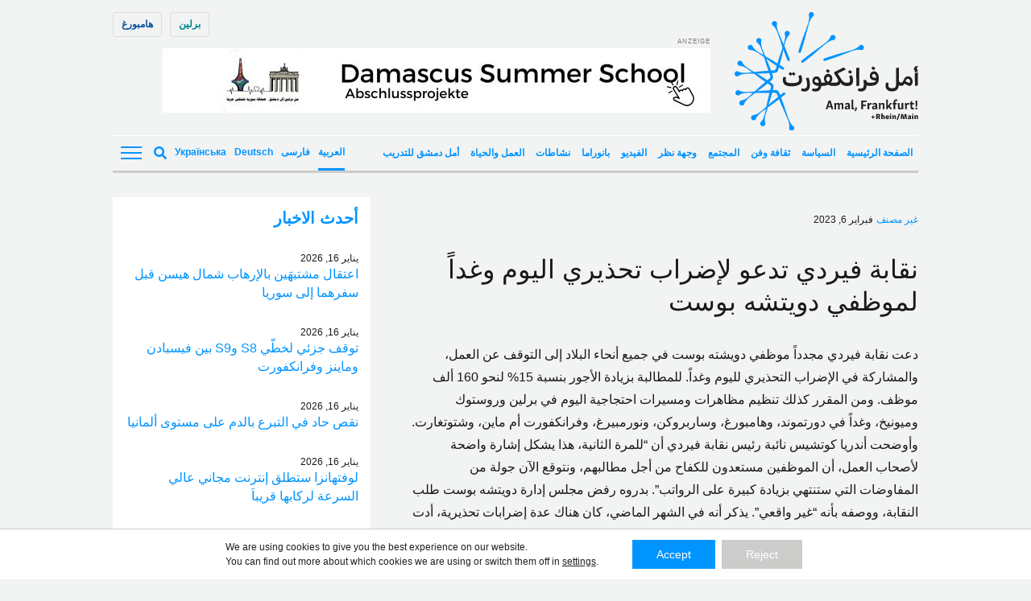

--- FILE ---
content_type: text/html; charset=UTF-8
request_url: https://amalfrankfurt.de/news/%D9%86%D9%82%D8%A7%D8%A8%D8%A9-%D9%81%D9%8A%D8%B1%D8%AF%D9%8A-%D8%AA%D8%AF%D8%B9%D9%88-%D9%84%D8%A5%D8%B6%D8%B1%D8%A7%D8%A8-%D8%AA%D8%AD%D8%B0%D9%8A%D8%B1%D9%8A-%D8%A7%D9%84%D9%8A%D9%88%D9%85-%D9%88/
body_size: 26314
content:
<!doctype html><!--[if lt IE 7]><html dir="rtl" lang="ar" class="no-js lt-ie9 lt-ie8 lt-ie7"><![endif]--><!--[if (IE 7)&!(IEMobile)]><html dir="rtl" lang="ar" class="no-js lt-ie9 lt-ie8"><![endif]--><!--[if (IE 8)&!(IEMobile)]><html dir="rtl" lang="ar" class="no-js lt-ie9"><![endif]--><!--[if gt IE 8]><!--> <html dir="rtl" lang="ar" class="no-js"><!--<![endif]--> <head> <meta charset="utf-8"> <script data-ad-client="ca-pub-7640943342427838" async src="https://pagead2.googlesyndication.com/pagead/js/adsbygoogle.js"></script> <meta http-equiv="X-UA-Compatible" content="IE=edge"> <title>نقابة فيردي تدعو لإضراب تحذيري اليوم وغداً لموظفي دويتشه بوست - Amal, Frankfurt!</title> <link rel="preload" href="https://amalfrankfurt.de/wp-content/themes/amal-frankfurt/library/fonts/noto-sans-v27-latin-regular.woff2" as="font" type="font/woff2" crossorigin="anonymous"> <link rel="preload" href="https://amalfrankfurt.de/wp-content/themes/amal-frankfurt/library/fonts/noto-sans-v27-latin-regular.woff" as="font" type="font/woff" crossorigin="anonymous"> <link rel="preload" href="https://amalfrankfurt.de/wp-content/themes/amal-frankfurt/library/fonts/noto-sans-v27-latin-600.woff2" as="font" type="font/woff2" crossorigin="anonymous"> <link rel="preload" href="https://amalfrankfurt.de/wp-content/themes/amal-frankfurt/library/fonts/noto-sans-v27-latin-600.woff" as="font" type="font/woff" crossorigin="anonymous"> <link rel="preload" href="https://amalfrankfurt.de/wp-content/themes/amal-frankfurt/library/fonts/noto-sans-v27-latin_cyrillic-regular.woff2" as="font" type="font/woff2" crossorigin="anonymous"> <link rel="preload" href="https://amalfrankfurt.de/wp-content/themes/amal-frankfurt/library/fonts/noto-sans-v27-latin_cyrillic-regular.woff" as="font" type="font/woff" crossorigin="anonymous"> <link rel="preload" href="https://amalfrankfurt.de/wp-content/themes/amal-frankfurt/library/fonts/noto-sans-v27-latin_cyrillic-600.woff2" as="font" type="font/woff2" crossorigin="anonymous"> <link rel="preload" href="https://amalfrankfurt.de/wp-content/themes/amal-frankfurt/library/fonts/noto-sans-v27-latin_cyrillic-600.woff" as="font" type="font/woff" crossorigin="anonymous"> <meta name="HandheldFriendly" content="True"> <meta name="MobileOptimized" content="320"> <meta name="viewport" content="width=device-width, initial-scale=1"/> <link rel="apple-touch-icon" href="https://amalfrankfurt.de/wp-content/themes/amal-frankfurt/library/images/apple-touch-icon.png"> <link rel="icon" href="https://amalfrankfurt.de/wp-content/themes/amal-frankfurt/favicon.png"> <!--[if IE]> <link rel="shortcut icon" href="https://amalfrankfurt.de/wp-content/themes/amal-frankfurt/favicon.ico"> <![endif]--> <meta name="msapplication-TileColor" content="#f01d4f"> <meta name="msapplication-TileImage" content="https://amalfrankfurt.de/wp-content/themes/amal-frankfurt/library/images/win8-tile-icon.png"> <meta name="theme-color" content="#121212"> <link rel="pingback" href="https://amalfrankfurt.de/xmlrpc.php"> <meta name='robots' content='index, follow, max-image-preview:large, max-snippet:-1, max-video-preview:-1'/> <style>img:is([sizes="auto" i], [sizes^="auto," i]) { contain-intrinsic-size: 3000px 1500px }</style> <link rel="alternate" hreflang="ar" href="https://amalfrankfurt.de/news/%d9%86%d9%82%d8%a7%d8%a8%d8%a9-%d9%81%d9%8a%d8%b1%d8%af%d9%8a-%d8%aa%d8%af%d8%b9%d9%88-%d9%84%d8%a5%d8%b6%d8%b1%d8%a7%d8%a8-%d8%aa%d8%ad%d8%b0%d9%8a%d8%b1%d9%8a-%d8%a7%d9%84%d9%8a%d9%88%d9%85-%d9%88/"/><link rel="alternate" hreflang="x-default" href="https://amalfrankfurt.de/news/%d9%86%d9%82%d8%a7%d8%a8%d8%a9-%d9%81%d9%8a%d8%b1%d8%af%d9%8a-%d8%aa%d8%af%d8%b9%d9%88-%d9%84%d8%a5%d8%b6%d8%b1%d8%a7%d8%a8-%d8%aa%d8%ad%d8%b0%d9%8a%d8%b1%d9%8a-%d8%a7%d9%84%d9%8a%d9%88%d9%85-%d9%88/"/>  <link rel="canonical" href="https://amalfrankfurt.de/news/%d9%86%d9%82%d8%a7%d8%a8%d8%a9-%d9%81%d9%8a%d8%b1%d8%af%d9%8a-%d8%aa%d8%af%d8%b9%d9%88-%d9%84%d8%a5%d8%b6%d8%b1%d8%a7%d8%a8-%d8%aa%d8%ad%d8%b0%d9%8a%d8%b1%d9%8a-%d8%a7%d9%84%d9%8a%d9%88%d9%85-%d9%88/"/> <meta property="og:locale" content="ar_AR"/> <meta property="og:type" content="article"/> <meta property="og:title" content="نقابة فيردي تدعو لإضراب تحذيري اليوم وغداً لموظفي دويتشه بوست - Amal, Frankfurt!"/> <meta property="og:description" content="دعت نقابة فيردي مجدداً موظفي دويشته بوست في جميع أنحاء البلاد إلى التوقف عن العمل، والمشاركة في الإضراب التحذيري لليوم وغداً. للمطالبة بزيادة الأجور بنسبة 15% لنحو 160 ألف موظف. ومن المقرر كذلك تنظيم مظاهرات ومسيرات احتجاجية اليوم في برلين وروستوك وميونيخ، وغداً في دورتموند، وهامبورغ، وساربروكن، ونورمبيرغ، وفرانكفورت أم ماين، وشتوتغارت. وأوضحت أندريا كوتشيس... Read more &raquo;"/> <meta property="og:url" content="https://amalfrankfurt.de/news/%d9%86%d9%82%d8%a7%d8%a8%d8%a9-%d9%81%d9%8a%d8%b1%d8%af%d9%8a-%d8%aa%d8%af%d8%b9%d9%88-%d9%84%d8%a5%d8%b6%d8%b1%d8%a7%d8%a8-%d8%aa%d8%ad%d8%b0%d9%8a%d8%b1%d9%8a-%d8%a7%d9%84%d9%8a%d9%88%d9%85-%d9%88/"/> <meta property="og:site_name" content="Amal, Frankfurt!"/> <meta name="twitter:card" content="summary_large_image"/> <meta name="twitter:label1" content="وقت القراءة المُقدّر"/> <meta name="twitter:data1" content="1 دقيقة"/> <script type="application/ld+json" class="yoast-schema-graph">{"@context":"https://schema.org","@graph":[{"@type":"WebPage","@id":"https://amalfrankfurt.de/news/%d9%86%d9%82%d8%a7%d8%a8%d8%a9-%d9%81%d9%8a%d8%b1%d8%af%d9%8a-%d8%aa%d8%af%d8%b9%d9%88-%d9%84%d8%a5%d8%b6%d8%b1%d8%a7%d8%a8-%d8%aa%d8%ad%d8%b0%d9%8a%d8%b1%d9%8a-%d8%a7%d9%84%d9%8a%d9%88%d9%85-%d9%88/","url":"https://amalfrankfurt.de/news/%d9%86%d9%82%d8%a7%d8%a8%d8%a9-%d9%81%d9%8a%d8%b1%d8%af%d9%8a-%d8%aa%d8%af%d8%b9%d9%88-%d9%84%d8%a5%d8%b6%d8%b1%d8%a7%d8%a8-%d8%aa%d8%ad%d8%b0%d9%8a%d8%b1%d9%8a-%d8%a7%d9%84%d9%8a%d9%88%d9%85-%d9%88/","name":"نقابة فيردي تدعو لإضراب تحذيري اليوم وغداً لموظفي دويتشه بوست - Amal, Frankfurt!","isPartOf":{"@id":"https://amalfrankfurt.de/#website"},"datePublished":"2023-02-06T09:21:12+00:00","breadcrumb":{"@id":"https://amalfrankfurt.de/news/%d9%86%d9%82%d8%a7%d8%a8%d8%a9-%d9%81%d9%8a%d8%b1%d8%af%d9%8a-%d8%aa%d8%af%d8%b9%d9%88-%d9%84%d8%a5%d8%b6%d8%b1%d8%a7%d8%a8-%d8%aa%d8%ad%d8%b0%d9%8a%d8%b1%d9%8a-%d8%a7%d9%84%d9%8a%d9%88%d9%85-%d9%88/#breadcrumb"},"inLanguage":"ar","potentialAction":[{"@type":"ReadAction","target":["https://amalfrankfurt.de/news/%d9%86%d9%82%d8%a7%d8%a8%d8%a9-%d9%81%d9%8a%d8%b1%d8%af%d9%8a-%d8%aa%d8%af%d8%b9%d9%88-%d9%84%d8%a5%d8%b6%d8%b1%d8%a7%d8%a8-%d8%aa%d8%ad%d8%b0%d9%8a%d8%b1%d9%8a-%d8%a7%d9%84%d9%8a%d9%88%d9%85-%d9%88/"]}]},{"@type":"BreadcrumbList","@id":"https://amalfrankfurt.de/news/%d9%86%d9%82%d8%a7%d8%a8%d8%a9-%d9%81%d9%8a%d8%b1%d8%af%d9%8a-%d8%aa%d8%af%d8%b9%d9%88-%d9%84%d8%a5%d8%b6%d8%b1%d8%a7%d8%a8-%d8%aa%d8%ad%d8%b0%d9%8a%d8%b1%d9%8a-%d8%a7%d9%84%d9%8a%d9%88%d9%85-%d9%88/#breadcrumb","itemListElement":[{"@type":"ListItem","position":1,"name":"Home","item":"https://amalfrankfurt.de/homepage/"},{"@type":"ListItem","position":2,"name":"News","item":"https://amalfrankfurt.de/news/"},{"@type":"ListItem","position":3,"name":"نقابة فيردي تدعو لإضراب تحذيري اليوم وغداً لموظفي دويتشه بوست"}]},{"@type":"WebSite","@id":"https://amalfrankfurt.de/#website","url":"https://amalfrankfurt.de/","name":"Amal, Frankfurt!","description":"","potentialAction":[{"@type":"SearchAction","target":{"@type":"EntryPoint","urlTemplate":"https://amalfrankfurt.de/?s={search_term_string}"},"query-input":{"@type":"PropertyValueSpecification","valueRequired":true,"valueName":"search_term_string"}}],"inLanguage":"ar"}]}</script> <link rel="alternate" type="application/rss+xml" title="Amal, Frankfurt! &laquo; الخلاصة" href="https://amalfrankfurt.de/feed/"/><link rel="alternate" type="application/rss+xml" title="Amal, Frankfurt! &laquo; خلاصة التعليقات" href="https://amalfrankfurt.de/comments/feed/"/><style id='classic-theme-styles-inline-css' type='text/css'>/*! This file is auto-generated */.wp-block-button__link{color:#fff;background-color:#32373c;border-radius:9999px;box-shadow:none;text-decoration:none;padding:calc(.667em + 2px) calc(1.333em + 2px);font-size:1.125em}.wp-block-file__button{background:#32373c;color:#fff;text-decoration:none}</style><link rel='stylesheet' id='ppress-frontend-css' href='https://amalfrankfurt.de/wp-content/plugins/wp-user-avatar/assets/css/frontend.min.css' type='text/css' media='all'/><link rel='stylesheet' id='ppress-flatpickr-css' href='https://amalfrankfurt.de/wp-content/plugins/wp-user-avatar/assets/flatpickr/flatpickr.min.css' type='text/css' media='all'/><link rel='stylesheet' id='ppress-select2-css' href='https://amalfrankfurt.de/wp-content/plugins/wp-user-avatar/assets/select2/select2.min.css' type='text/css' media='all'/><link rel='stylesheet' id='wpml-legacy-horizontal-list-0-css' href='https://amalfrankfurt.de/wp-content/plugins/sitepress-multilingual-cms/templates/language-switchers/legacy-list-horizontal/style.min.css' type='text/css' media='all'/><style id='wpml-legacy-horizontal-list-0-inline-css' type='text/css'>lang</style><link rel='stylesheet' id='moove_gdpr_frontend-css' href='https://amalfrankfurt.de/wp-content/plugins/gdpr-cookie-compliance/dist/styles/gdpr-main-nf.css' type='text/css' media='all'/><style id='moove_gdpr_frontend-inline-css' type='text/css'> #moove_gdpr_cookie_modal .moove-gdpr-modal-content .moove-gdpr-tab-main h3.tab-title, #moove_gdpr_cookie_modal .moove-gdpr-modal-content .moove-gdpr-tab-main span.tab-title, #moove_gdpr_cookie_modal .moove-gdpr-modal-content .moove-gdpr-modal-left-content #moove-gdpr-menu li a, #moove_gdpr_cookie_modal .moove-gdpr-modal-content .moove-gdpr-modal-left-content #moove-gdpr-menu li button, #moove_gdpr_cookie_modal .moove-gdpr-modal-content .moove-gdpr-modal-left-content .moove-gdpr-branding-cnt a, #moove_gdpr_cookie_modal .moove-gdpr-modal-content .moove-gdpr-modal-footer-content .moove-gdpr-button-holder a.mgbutton, #moove_gdpr_cookie_modal .moove-gdpr-modal-content .moove-gdpr-modal-footer-content .moove-gdpr-button-holder button.mgbutton, #moove_gdpr_cookie_modal .cookie-switch .cookie-slider:after, #moove_gdpr_cookie_modal .cookie-switch .slider:after, #moove_gdpr_cookie_modal .switch .cookie-slider:after, #moove_gdpr_cookie_modal .switch .slider:after, #moove_gdpr_cookie_info_bar .moove-gdpr-info-bar-container .moove-gdpr-info-bar-content p, #moove_gdpr_cookie_info_bar .moove-gdpr-info-bar-container .moove-gdpr-info-bar-content p a, #moove_gdpr_cookie_info_bar .moove-gdpr-info-bar-container .moove-gdpr-info-bar-content a.mgbutton, #moove_gdpr_cookie_info_bar .moove-gdpr-info-bar-container .moove-gdpr-info-bar-content button.mgbutton, #moove_gdpr_cookie_modal .moove-gdpr-modal-content .moove-gdpr-tab-main .moove-gdpr-tab-main-content h1, #moove_gdpr_cookie_modal .moove-gdpr-modal-content .moove-gdpr-tab-main .moove-gdpr-tab-main-content h2, #moove_gdpr_cookie_modal .moove-gdpr-modal-content .moove-gdpr-tab-main .moove-gdpr-tab-main-content h3, #moove_gdpr_cookie_modal .moove-gdpr-modal-content .moove-gdpr-tab-main .moove-gdpr-tab-main-content h4, #moove_gdpr_cookie_modal .moove-gdpr-modal-content .moove-gdpr-tab-main .moove-gdpr-tab-main-content h5, #moove_gdpr_cookie_modal .moove-gdpr-modal-content .moove-gdpr-tab-main .moove-gdpr-tab-main-content h6, #moove_gdpr_cookie_modal .moove-gdpr-modal-content.moove_gdpr_modal_theme_v2 .moove-gdpr-modal-title .tab-title, #moove_gdpr_cookie_modal .moove-gdpr-modal-content.moove_gdpr_modal_theme_v2 .moove-gdpr-tab-main h3.tab-title, #moove_gdpr_cookie_modal .moove-gdpr-modal-content.moove_gdpr_modal_theme_v2 .moove-gdpr-tab-main span.tab-title, #moove_gdpr_cookie_modal .moove-gdpr-modal-content.moove_gdpr_modal_theme_v2 .moove-gdpr-branding-cnt a { font-weight: inherit } #moove_gdpr_cookie_modal,#moove_gdpr_cookie_info_bar,.gdpr_cookie_settings_shortcode_content{font-family:inherit}#moove_gdpr_save_popup_settings_button{background-color:#373737;color:#fff}#moove_gdpr_save_popup_settings_button:hover{background-color:#000}#moove_gdpr_cookie_info_bar .moove-gdpr-info-bar-container .moove-gdpr-info-bar-content a.mgbutton,#moove_gdpr_cookie_info_bar .moove-gdpr-info-bar-container .moove-gdpr-info-bar-content button.mgbutton{background-color:#0094ff}#moove_gdpr_cookie_modal .moove-gdpr-modal-content .moove-gdpr-modal-footer-content .moove-gdpr-button-holder a.mgbutton,#moove_gdpr_cookie_modal .moove-gdpr-modal-content .moove-gdpr-modal-footer-content .moove-gdpr-button-holder button.mgbutton,.gdpr_cookie_settings_shortcode_content .gdpr-shr-button.button-green{background-color:#0094ff;border-color:#0094ff}#moove_gdpr_cookie_modal .moove-gdpr-modal-content .moove-gdpr-modal-footer-content .moove-gdpr-button-holder a.mgbutton:hover,#moove_gdpr_cookie_modal .moove-gdpr-modal-content .moove-gdpr-modal-footer-content .moove-gdpr-button-holder button.mgbutton:hover,.gdpr_cookie_settings_shortcode_content .gdpr-shr-button.button-green:hover{background-color:#fff;color:#0094ff}#moove_gdpr_cookie_modal .moove-gdpr-modal-content .moove-gdpr-modal-close i,#moove_gdpr_cookie_modal .moove-gdpr-modal-content .moove-gdpr-modal-close span.gdpr-icon{background-color:#0094ff;border:1px solid #0094ff}#moove_gdpr_cookie_info_bar span.moove-gdpr-infobar-allow-all.focus-g,#moove_gdpr_cookie_info_bar span.moove-gdpr-infobar-allow-all:focus,#moove_gdpr_cookie_info_bar button.moove-gdpr-infobar-allow-all.focus-g,#moove_gdpr_cookie_info_bar button.moove-gdpr-infobar-allow-all:focus,#moove_gdpr_cookie_info_bar span.moove-gdpr-infobar-reject-btn.focus-g,#moove_gdpr_cookie_info_bar span.moove-gdpr-infobar-reject-btn:focus,#moove_gdpr_cookie_info_bar button.moove-gdpr-infobar-reject-btn.focus-g,#moove_gdpr_cookie_info_bar button.moove-gdpr-infobar-reject-btn:focus,#moove_gdpr_cookie_info_bar span.change-settings-button.focus-g,#moove_gdpr_cookie_info_bar span.change-settings-button:focus,#moove_gdpr_cookie_info_bar button.change-settings-button.focus-g,#moove_gdpr_cookie_info_bar button.change-settings-button:focus{-webkit-box-shadow:0 0 1px 3px #0094ff;-moz-box-shadow:0 0 1px 3px #0094ff;box-shadow:0 0 1px 3px #0094ff}#moove_gdpr_cookie_modal .moove-gdpr-modal-content .moove-gdpr-modal-close i:hover,#moove_gdpr_cookie_modal .moove-gdpr-modal-content .moove-gdpr-modal-close span.gdpr-icon:hover,#moove_gdpr_cookie_info_bar span[data-href]>u.change-settings-button{color:#0094ff}#moove_gdpr_cookie_modal .moove-gdpr-modal-content .moove-gdpr-modal-left-content #moove-gdpr-menu li.menu-item-selected a span.gdpr-icon,#moove_gdpr_cookie_modal .moove-gdpr-modal-content .moove-gdpr-modal-left-content #moove-gdpr-menu li.menu-item-selected button span.gdpr-icon{color:inherit}#moove_gdpr_cookie_modal .moove-gdpr-modal-content .moove-gdpr-modal-left-content #moove-gdpr-menu li a span.gdpr-icon,#moove_gdpr_cookie_modal .moove-gdpr-modal-content .moove-gdpr-modal-left-content #moove-gdpr-menu li button span.gdpr-icon{color:inherit}#moove_gdpr_cookie_modal .gdpr-acc-link{line-height:0;font-size:0;color:transparent;position:absolute}#moove_gdpr_cookie_modal .moove-gdpr-modal-content .moove-gdpr-modal-close:hover i,#moove_gdpr_cookie_modal .moove-gdpr-modal-content .moove-gdpr-modal-left-content #moove-gdpr-menu li a,#moove_gdpr_cookie_modal .moove-gdpr-modal-content .moove-gdpr-modal-left-content #moove-gdpr-menu li button,#moove_gdpr_cookie_modal .moove-gdpr-modal-content .moove-gdpr-modal-left-content #moove-gdpr-menu li button i,#moove_gdpr_cookie_modal .moove-gdpr-modal-content .moove-gdpr-modal-left-content #moove-gdpr-menu li a i,#moove_gdpr_cookie_modal .moove-gdpr-modal-content .moove-gdpr-tab-main .moove-gdpr-tab-main-content a:hover,#moove_gdpr_cookie_info_bar.moove-gdpr-dark-scheme .moove-gdpr-info-bar-container .moove-gdpr-info-bar-content a.mgbutton:hover,#moove_gdpr_cookie_info_bar.moove-gdpr-dark-scheme .moove-gdpr-info-bar-container .moove-gdpr-info-bar-content button.mgbutton:hover,#moove_gdpr_cookie_info_bar.moove-gdpr-dark-scheme .moove-gdpr-info-bar-container .moove-gdpr-info-bar-content a:hover,#moove_gdpr_cookie_info_bar.moove-gdpr-dark-scheme .moove-gdpr-info-bar-container .moove-gdpr-info-bar-content button:hover,#moove_gdpr_cookie_info_bar.moove-gdpr-dark-scheme .moove-gdpr-info-bar-container .moove-gdpr-info-bar-content span.change-settings-button:hover,#moove_gdpr_cookie_info_bar.moove-gdpr-dark-scheme .moove-gdpr-info-bar-container .moove-gdpr-info-bar-content button.change-settings-button:hover,#moove_gdpr_cookie_info_bar.moove-gdpr-dark-scheme .moove-gdpr-info-bar-container .moove-gdpr-info-bar-content u.change-settings-button:hover,#moove_gdpr_cookie_info_bar span[data-href]>u.change-settings-button,#moove_gdpr_cookie_info_bar.moove-gdpr-dark-scheme .moove-gdpr-info-bar-container .moove-gdpr-info-bar-content a.mgbutton.focus-g,#moove_gdpr_cookie_info_bar.moove-gdpr-dark-scheme .moove-gdpr-info-bar-container .moove-gdpr-info-bar-content button.mgbutton.focus-g,#moove_gdpr_cookie_info_bar.moove-gdpr-dark-scheme .moove-gdpr-info-bar-container .moove-gdpr-info-bar-content a.focus-g,#moove_gdpr_cookie_info_bar.moove-gdpr-dark-scheme .moove-gdpr-info-bar-container .moove-gdpr-info-bar-content button.focus-g,#moove_gdpr_cookie_info_bar.moove-gdpr-dark-scheme .moove-gdpr-info-bar-container .moove-gdpr-info-bar-content a.mgbutton:focus,#moove_gdpr_cookie_info_bar.moove-gdpr-dark-scheme .moove-gdpr-info-bar-container .moove-gdpr-info-bar-content button.mgbutton:focus,#moove_gdpr_cookie_info_bar.moove-gdpr-dark-scheme .moove-gdpr-info-bar-container .moove-gdpr-info-bar-content a:focus,#moove_gdpr_cookie_info_bar.moove-gdpr-dark-scheme .moove-gdpr-info-bar-container .moove-gdpr-info-bar-content button:focus,#moove_gdpr_cookie_info_bar.moove-gdpr-dark-scheme .moove-gdpr-info-bar-container .moove-gdpr-info-bar-content span.change-settings-button.focus-g,span.change-settings-button:focus,button.change-settings-button.focus-g,button.change-settings-button:focus,#moove_gdpr_cookie_info_bar.moove-gdpr-dark-scheme .moove-gdpr-info-bar-container .moove-gdpr-info-bar-content u.change-settings-button.focus-g,#moove_gdpr_cookie_info_bar.moove-gdpr-dark-scheme .moove-gdpr-info-bar-container .moove-gdpr-info-bar-content u.change-settings-button:focus{color:#0094ff}#moove_gdpr_cookie_modal .moove-gdpr-branding.focus-g span,#moove_gdpr_cookie_modal .moove-gdpr-modal-content .moove-gdpr-tab-main a.focus-g,#moove_gdpr_cookie_modal .moove-gdpr-modal-content .moove-gdpr-tab-main .gdpr-cd-details-toggle.focus-g{color:#0094ff}#moove_gdpr_cookie_modal.gdpr_lightbox-hide{display:none}</style><!--[if lt IE 9]><link rel='stylesheet' id='amal-ie-only-css' href='https://amalfrankfurt.de/wp-content/themes/amal-frankfurt/library/css/ie.css' type='text/css' media='all' /><![endif]--><link rel='stylesheet' id='slick-css-css' href='//cdnjs.cloudflare.com/ajax/libs/slick-carousel/1.9.0/slick.min.css' type='text/css' media='all'/><link rel='stylesheet' id='slick-theme-css-css' href='//cdnjs.cloudflare.com/ajax/libs/slick-carousel/1.9.0/slick-theme.min.css' type='text/css' media='all'/><script type="text/javascript" id="wpml-cookie-js-extra">/* <![CDATA[ */var wpml_cookies = {"wp-wpml_current_language":{"value":"ar","expires":1,"path":"\/"}};var wpml_cookies = {"wp-wpml_current_language":{"value":"ar","expires":1,"path":"\/"}};/* ]]> */</script><script type="text/javascript" src="https://amalfrankfurt.de/wp-content/plugins/sitepress-multilingual-cms/res/js/cookies/language-cookie.js" id="wpml-cookie-js" defer="defer" data-wp-strategy="defer"></script><script type="text/javascript" src="//ajax.googleapis.com/ajax/libs/jquery/2.1.0/jquery.min.js" id="jquery-js"></script><script type="text/javascript" src="https://amalfrankfurt.de/wp-content/plugins/wp-user-avatar/assets/flatpickr/flatpickr.min.js" id="ppress-flatpickr-js"></script><script type="text/javascript" src="https://amalfrankfurt.de/wp-content/plugins/wp-user-avatar/assets/select2/select2.min.js" id="ppress-select2-js"></script><script type="text/javascript" id="wpml-browser-redirect-js-extra">/* <![CDATA[ */var wpml_browser_redirect_params = {"pageLanguage":"ar","languageUrls":{"ar":"https:\/\/amalfrankfurt.de\/news\/%d9%86%d9%82%d8%a7%d8%a8%d8%a9-%d9%81%d9%8a%d8%b1%d8%af%d9%8a-%d8%aa%d8%af%d8%b9%d9%88-%d9%84%d8%a5%d8%b6%d8%b1%d8%a7%d8%a8-%d8%aa%d8%ad%d8%b0%d9%8a%d8%b1%d9%8a-%d8%a7%d9%84%d9%8a%d9%88%d9%85-%d9%88\/"},"cookie":{"name":"_icl_visitor_lang_js","domain":"amalfrankfurt.de","path":"\/","expiration":72}};/* ]]> */</script><script type="text/javascript" src="https://amalfrankfurt.de/wp-content/plugins/sitepress-multilingual-cms/dist/js/browser-redirect/app.js" id="wpml-browser-redirect-js"></script><script type="text/javascript" src="https://amalfrankfurt.de/wp-content/themes/amal-frankfurt/library/js/libs/modernizr.custom.min.js" id="amal-modernizr-js"></script><link rel="https://api.w.org/" href="https://amalfrankfurt.de/wp-json/"/><link rel='shortlink' href='https://amalfrankfurt.de/?p=167692'/><link rel="alternate" title="oEmbed (JSON)" type="application/json+oembed" href="https://amalfrankfurt.de/wp-json/oembed/1.0/embed?url=https%3A%2F%2Famalfrankfurt.de%2Fnews%2F%25d9%2586%25d9%2582%25d8%25a7%25d8%25a8%25d8%25a9-%25d9%2581%25d9%258a%25d8%25b1%25d8%25af%25d9%258a-%25d8%25aa%25d8%25af%25d8%25b9%25d9%2588-%25d9%2584%25d8%25a5%25d8%25b6%25d8%25b1%25d8%25a7%25d8%25a8-%25d8%25aa%25d8%25ad%25d8%25b0%25d9%258a%25d8%25b1%25d9%258a-%25d8%25a7%25d9%2584%25d9%258a%25d9%2588%25d9%2585-%25d9%2588%2F"/><link rel="alternate" title="oEmbed (XML)" type="text/xml+oembed" href="https://amalfrankfurt.de/wp-json/oembed/1.0/embed?url=https%3A%2F%2Famalfrankfurt.de%2Fnews%2F%25d9%2586%25d9%2582%25d8%25a7%25d8%25a8%25d8%25a9-%25d9%2581%25d9%258a%25d8%25b1%25d8%25af%25d9%258a-%25d8%25aa%25d8%25af%25d8%25b9%25d9%2588-%25d9%2584%25d8%25a5%25d8%25b6%25d8%25b1%25d8%25a7%25d8%25a8-%25d8%25aa%25d8%25ad%25d8%25b0%25d9%258a%25d8%25b1%25d9%258a-%25d8%25a7%25d9%2584%25d9%258a%25d9%2588%25d9%2585-%25d9%2588%2F&#038;format=xml"/><meta name="generator" content="WPML ver:4.6.15 stt:5,3,17,66;"/>  <link rel="prefetch" href="https://amalfrankfurt.de"/> <link rel="prerender" href="https://amalfrankfurt.de"/>  <link rel="prefetch" href="https://amalfrankfurt.de/news/%d8%b2%d9%84%d8%b2%d8%a7%d9%84-%d9%81%d9%8a-%d8%a7%d9%84%d9%85%d9%86%d8%b7%d9%82%d8%a9-%d8%a7%d9%84%d8%ad%d8%af%d9%88%d8%af%d9%8a%d8%a9-%d8%a7%d9%84%d8%b3%d9%88%d8%b1%d9%8a%d8%a9-%d8%a7%d9%84%d8%aa/"/> <link rel="prerender" href="https://amalfrankfurt.de/news/%d8%b2%d9%84%d8%b2%d8%a7%d9%84-%d9%81%d9%8a-%d8%a7%d9%84%d9%85%d9%86%d8%b7%d9%82%d8%a9-%d8%a7%d9%84%d8%ad%d8%af%d9%88%d8%af%d9%8a%d8%a9-%d8%a7%d9%84%d8%b3%d9%88%d8%b1%d9%8a%d8%a9-%d8%a7%d9%84%d8%aa/"/> <link rel="stylesheet" href="https://sibforms.com/forms/end-form/build/sib-styles.css"> <link rel='stylesheet' href='https://amalfrankfurt.de/wp-content/themes/amal-frankfurt/library/css/style.css?counter=1768803337' type='text/css' media='all'/>  <script> var _paq = window._paq = window._paq || []; /* tracker methods like "setCustomDimension" should be called before "trackPageView" */ _paq.push(['trackPageView']); _paq.push(['enableLinkTracking']); (function() { var u="//piwik.evangelisch.de/"; _paq.push(['setTrackerUrl', u+'matomo.php']); _paq.push(['setSiteId', '93']); var d=document, g=d.createElement('script'), s=d.getElementsByTagName('script')[0]; g.async=true; g.src=u+'matomo.js'; s.parentNode.insertBefore(g,s); })(); </script>  </head> <body id="amal-berlin" class="rtl wp-singular news-template-default single single-news postid-167692 wp-theme-amal-frankfurt lang-ar" > <script> document.body.classList.add('fade'); </script> <div id="container"> <header id="header" class="header container" role="banner" itemscope itemtype="http://schema.org/WPHeader"> <div id="desktop-header"> <div class="primary-nav flex"> <div id="logo" class="h1" itemscope itemtype="http://schema.org/Organization"> <a class="id-frankfurt" href="https://amalfrankfurt.de" rel="nofollow"><img width="228" height="147" src="https://amalfrankfurt.de/wp-content/themes/amal-frankfurt/library/images/logo-frankfurt.svg" alt="Amal, Frankfurt!"/></a> </div> <div class="website-switcher"><a id="berlin-website" href="https://amalberlin.de">برلین</a><a id="hamburg-website" href="https://amalhamburg.de">هامبورغ</a></div> <div class="banner-header"><div id="top-banner" class="banner desktop-only lazyload"><span class="indication">Anzeige</span><a href="https://amalfrankfurt.de/category/%d8%a3%d9%85%d9%84-%d8%af%d9%85%d8%b4%d9%82-%d9%84%d9%84%d8%aa%d8%af%d8%b1%d9%8a%d8%a8/"><img width="680" height="80" src="https://amalfrankfurt.de/wp-content/uploads/sites/5/2025/09/Damascus-Summerschool1.jpg" class="image wp-image-238404 attachment-full size-full" alt="" style="max-width: 100%; height: auto;" decoding="async" fetchpriority="high" srcset="https://amalfrankfurt.de/wp-content/uploads/sites/5/2025/09/Damascus-Summerschool1.jpg 680w, https://amalfrankfurt.de/wp-content/uploads/sites/5/2025/09/Damascus-Summerschool1-300x35.jpg 300w" sizes="(max-width: 680px) 100vw, 680px"/></a></div></div> </div> <div class="secondary-nav flex justify"> <div class="secondary-nav__left flex"> <div class="categories-header"> <nav class="categories-nav" role="navigation" itemscope itemtype="http://schema.org/SiteNavigationElement"> <ul id="menu-the-main-menu" class="cat-nav vertical-scroll"><li id="menu-item-164289" class="menu-item menu-item-type-post_type menu-item-object-page menu-item-home menu-item-164289"><a href="https://amalfrankfurt.de/">الصفحة الرئيسية</a></li><li id="menu-item-221510" class="menu-item menu-item-type-taxonomy menu-item-object-category menu-item-221510"><a href="https://amalfrankfurt.de/category/politics/">السياسة</a></li><li id="menu-item-164285" class="menu-item menu-item-type-taxonomy menu-item-object-category menu-item-164285"><a href="https://amalfrankfurt.de/category/%d8%ab%d9%82%d8%a7%d9%81%d8%a9-%d9%88%d9%81%d9%86/">ثقافة وفن</a></li><li id="menu-item-164286" class="menu-item menu-item-type-taxonomy menu-item-object-category menu-item-164286"><a href="https://amalfrankfurt.de/category/%d8%a7%d9%84%d9%85%d8%ac%d8%aa%d9%85%d8%b9/">المجتمع</a></li><li id="menu-item-164287" class="menu-item menu-item-type-taxonomy menu-item-object-category menu-item-164287"><a href="https://amalfrankfurt.de/category/%d9%88%d8%ac%d9%87%d8%a9-%d9%86%d8%b8%d8%b1/">وجهة نظر</a></li><li id="menu-item-164284" class="menu-item menu-item-type-taxonomy menu-item-object-category menu-item-164284"><a href="https://amalfrankfurt.de/category/video-ar/">الفيديو</a></li><li id="menu-item-169352" class="menu-item menu-item-type-taxonomy menu-item-object-category menu-item-169352"><a href="https://amalfrankfurt.de/category/%d8%a8%d8%a7%d9%86%d9%88%d8%b1%d8%a7%d9%85%d8%a7/">بانوراما</a></li><li id="menu-item-169353" class="menu-item menu-item-type-taxonomy menu-item-object-category menu-item-169353"><a href="https://amalfrankfurt.de/category/%d9%86%d8%b4%d8%a7%d8%b7%d8%a7%d8%aa/">نشاطات</a></li><li id="menu-item-213322" class="menu-item menu-item-type-taxonomy menu-item-object-category menu-item-213322"><a href="https://amalfrankfurt.de/category/amal-work/">العمل والحياة</a></li><li id="menu-item-237200" class="menu-item menu-item-type-taxonomy menu-item-object-category menu-item-237200"><a href="https://amalfrankfurt.de/category/%d8%a3%d9%85%d9%84-%d8%af%d9%85%d8%b4%d9%82-%d9%84%d9%84%d8%aa%d8%af%d8%b1%d9%8a%d8%a8/">أمل دمشق للتدريب</a></li></ul> </nav></div> </div> <div class="secondary-nav__right flex"> <div id="language-swicher" class="language-switcher"><div class="lang_sel_list_horizontal wpml-ls-sidebars-language-switcher wpml-ls wpml-ls-rtl wpml-ls-legacy-list-horizontal" id="lang_sel_list"> <ul><li class="icl-ar wpml-ls-slot-language-switcher wpml-ls-item wpml-ls-item-ar wpml-ls-current-language wpml-ls-first-item wpml-ls-item-legacy-list-horizontal"> <a href="https://amalfrankfurt.de/news/%d9%86%d9%82%d8%a7%d8%a8%d8%a9-%d9%81%d9%8a%d8%b1%d8%af%d9%8a-%d8%aa%d8%af%d8%b9%d9%88-%d9%84%d8%a5%d8%b6%d8%b1%d8%a7%d8%a8-%d8%aa%d8%ad%d8%b0%d9%8a%d8%b1%d9%8a-%d8%a7%d9%84%d9%8a%d9%88%d9%85-%d9%88/" class="wpml-ls-link"> <span class="wpml-ls-native icl_lang_sel_native">العربية</span></a> </li><li class="icl-fa wpml-ls-slot-language-switcher wpml-ls-item wpml-ls-item-fa wpml-ls-item-legacy-list-horizontal"> <a href="https://amalfrankfurt.de/fa/" class="wpml-ls-link"> <span class="wpml-ls-native icl_lang_sel_native" lang="fa">فارسی</span></a> </li><li class="icl-de wpml-ls-slot-language-switcher wpml-ls-item wpml-ls-item-de wpml-ls-item-legacy-list-horizontal"> <a href="https://amalfrankfurt.de/de/" class="wpml-ls-link"> <span class="wpml-ls-native icl_lang_sel_native" lang="de">Deutsch</span></a> </li><li class="icl-ua wpml-ls-slot-language-switcher wpml-ls-item wpml-ls-item-ua wpml-ls-last-item wpml-ls-item-legacy-list-horizontal"> <a href="https://amalfrankfurt.de/ua/" class="wpml-ls-link"> <span class="wpml-ls-native icl_lang_sel_native" lang="ua">Українська</span></a> </li></ul></div></div> <div class="toggle-search"> <i class="fas fa-search"></i> </div> <div id="search-nav" class="is-desktop"> <div id="search-nav-container"> <form role="search" method="get" id="searchform" class="searchform" action="https://amalfrankfurt.de/"> <div> <input type="search" id="s" name="s" placeholder="Search..."/> <button type="submit" id="searchsubmit" ><i class="fas fa-search"></i></button> </div> </form> </div></div>  <div id="toggle-nav"> <button class="toggle-menu"> <span></span> </button> </div> </div> <div id="mobile-nav-wrapper"></div><div id="mobile-nav" class="is-desktop"> <div id="mobile-nav-container"> <div class="flex justify"> <div class="mobile-nav__col"><ul id="menu-ar-secondary-menu-1" class="nav top-nav cf"><li id="menu-item-164589" class="noclick menu-item menu-item-type-custom menu-item-object-custom menu-item-has-children menu-item-164589"><a href="#">من نحن</a><ul class="sub-menu"> <li id="menu-item-164590" class="menu-item menu-item-type-post_type menu-item-object-page menu-item-164590"><a href="https://amalfrankfurt.de/projekt/">المشروع</a></li> <li id="menu-item-164593" class="menu-item menu-item-type-post_type menu-item-object-page menu-item-164593"><a href="https://amalfrankfurt.de/impressum/">بصمة</a></li> <li id="menu-item-189335" class="menu-item menu-item-type-post_type menu-item-object-page menu-item-189335"><a href="https://amalfrankfurt.de/team/">فريق العمل</a></li></ul></li></ul></div><div class="mobile-nav__col"></div><div class="mobile-nav__col"></div> </div> </div> <div class="mobile-website-switcher"> <div class="website-switcher"><a id="berlin-website" href="https://amalberlin.de">برلین</a><a id="hamburg-website" href="https://amalhamburg.de">هامبورغ</a></div> </div></div></div> <div id="fixed-nav"> <div class="container"> <div class="secondary-nav flex justify"> <div class="secondary-nav__left flex"> <div class="categories-header"> <nav class="categories-nav" role="navigation" itemscope itemtype="http://schema.org/SiteNavigationElement"> <ul id="menu-the-main-menu-1" class="cat-nav vertical-scroll"><li class="menu-item menu-item-type-post_type menu-item-object-page menu-item-home menu-item-164289"><a href="https://amalfrankfurt.de/">الصفحة الرئيسية</a></li><li class="menu-item menu-item-type-taxonomy menu-item-object-category menu-item-221510"><a href="https://amalfrankfurt.de/category/politics/">السياسة</a></li><li class="menu-item menu-item-type-taxonomy menu-item-object-category menu-item-164285"><a href="https://amalfrankfurt.de/category/%d8%ab%d9%82%d8%a7%d9%81%d8%a9-%d9%88%d9%81%d9%86/">ثقافة وفن</a></li><li class="menu-item menu-item-type-taxonomy menu-item-object-category menu-item-164286"><a href="https://amalfrankfurt.de/category/%d8%a7%d9%84%d9%85%d8%ac%d8%aa%d9%85%d8%b9/">المجتمع</a></li><li class="menu-item menu-item-type-taxonomy menu-item-object-category menu-item-164287"><a href="https://amalfrankfurt.de/category/%d9%88%d8%ac%d9%87%d8%a9-%d9%86%d8%b8%d8%b1/">وجهة نظر</a></li><li class="menu-item menu-item-type-taxonomy menu-item-object-category menu-item-164284"><a href="https://amalfrankfurt.de/category/video-ar/">الفيديو</a></li><li class="menu-item menu-item-type-taxonomy menu-item-object-category menu-item-169352"><a href="https://amalfrankfurt.de/category/%d8%a8%d8%a7%d9%86%d9%88%d8%b1%d8%a7%d9%85%d8%a7/">بانوراما</a></li><li class="menu-item menu-item-type-taxonomy menu-item-object-category menu-item-169353"><a href="https://amalfrankfurt.de/category/%d9%86%d8%b4%d8%a7%d8%b7%d8%a7%d8%aa/">نشاطات</a></li><li class="menu-item menu-item-type-taxonomy menu-item-object-category menu-item-213322"><a href="https://amalfrankfurt.de/category/amal-work/">العمل والحياة</a></li><li class="menu-item menu-item-type-taxonomy menu-item-object-category menu-item-237200"><a href="https://amalfrankfurt.de/category/%d8%a3%d9%85%d9%84-%d8%af%d9%85%d8%b4%d9%82-%d9%84%d9%84%d8%aa%d8%af%d8%b1%d9%8a%d8%a8/">أمل دمشق للتدريب</a></li></ul> </nav></div> </div> <div class="secondary-nav__right flex"> <div id="language-swicher" class="language-switcher"><div class="lang_sel_list_horizontal wpml-ls-sidebars-language-switcher wpml-ls wpml-ls-rtl wpml-ls-legacy-list-horizontal" id="lang_sel_list"> <ul><li class="icl-ar wpml-ls-slot-language-switcher wpml-ls-item wpml-ls-item-ar wpml-ls-current-language wpml-ls-first-item wpml-ls-item-legacy-list-horizontal"> <a href="https://amalfrankfurt.de/news/%d9%86%d9%82%d8%a7%d8%a8%d8%a9-%d9%81%d9%8a%d8%b1%d8%af%d9%8a-%d8%aa%d8%af%d8%b9%d9%88-%d9%84%d8%a5%d8%b6%d8%b1%d8%a7%d8%a8-%d8%aa%d8%ad%d8%b0%d9%8a%d8%b1%d9%8a-%d8%a7%d9%84%d9%8a%d9%88%d9%85-%d9%88/" class="wpml-ls-link"> <span class="wpml-ls-native icl_lang_sel_native">العربية</span></a> </li><li class="icl-fa wpml-ls-slot-language-switcher wpml-ls-item wpml-ls-item-fa wpml-ls-item-legacy-list-horizontal"> <a href="https://amalfrankfurt.de/fa/" class="wpml-ls-link"> <span class="wpml-ls-native icl_lang_sel_native" lang="fa">فارسی</span></a> </li><li class="icl-de wpml-ls-slot-language-switcher wpml-ls-item wpml-ls-item-de wpml-ls-item-legacy-list-horizontal"> <a href="https://amalfrankfurt.de/de/" class="wpml-ls-link"> <span class="wpml-ls-native icl_lang_sel_native" lang="de">Deutsch</span></a> </li><li class="icl-ua wpml-ls-slot-language-switcher wpml-ls-item wpml-ls-item-ua wpml-ls-last-item wpml-ls-item-legacy-list-horizontal"> <a href="https://amalfrankfurt.de/ua/" class="wpml-ls-link"> <span class="wpml-ls-native icl_lang_sel_native" lang="ua">Українська</span></a> </li></ul></div></div> <div class="toggle-search"> <i class="fas fa-search"></i> </div> <div id="search-nav" class="is-desktop"> <div id="search-nav-container"> <form role="search" method="get" id="searchform" class="searchform" action="https://amalfrankfurt.de/"> <div> <input type="search" id="s" name="s" placeholder="Search..."/> <button type="submit" id="searchsubmit" ><i class="fas fa-search"></i></button> </div> </form> </div></div>  <div id="toggle-nav"> <button class="toggle-menu"> <span></span> </button> </div> </div> <div id="mobile-nav-wrapper"></div><div id="mobile-nav" class="is-desktop"> <div id="mobile-nav-container"> <div class="flex justify"> <div class="mobile-nav__col"><ul id="menu-ar-secondary-menu-2" class="nav top-nav cf"><li class="noclick menu-item menu-item-type-custom menu-item-object-custom menu-item-has-children menu-item-164589"><a href="#">من نحن</a><ul class="sub-menu"> <li class="menu-item menu-item-type-post_type menu-item-object-page menu-item-164590"><a href="https://amalfrankfurt.de/projekt/">المشروع</a></li> <li class="menu-item menu-item-type-post_type menu-item-object-page menu-item-164593"><a href="https://amalfrankfurt.de/impressum/">بصمة</a></li> <li class="menu-item menu-item-type-post_type menu-item-object-page menu-item-189335"><a href="https://amalfrankfurt.de/team/">فريق العمل</a></li></ul></li></ul></div><div class="mobile-nav__col"></div><div class="mobile-nav__col"></div> </div> </div> <div class="mobile-website-switcher"> <div class="website-switcher"><a id="berlin-website" href="https://amalberlin.de">برلین</a><a id="hamburg-website" href="https://amalhamburg.de">هامبورغ</a></div> </div></div></div> </div> </div> </div> <script> !function(f,b,e,v,n,t,s) {if(f.fbq)return;n=f.fbq=function(){n.callMethod? n.callMethod.apply(n,arguments):n.queue.push(arguments)}; if(!f._fbq)f._fbq=n;n.push=n;n.loaded=!0;n.version='2.0'; n.queue=[];t=b.createElement(e);t.async=!0; t.src=v;s=b.getElementsByTagName(e)[0]; s.parentNode.insertBefore(t,s)}(window, document,'script', 'https://connect.facebook.net/en_US/fbevents.js'); fbq('init', '559624511170814'); fbq('track', 'PageView'); </script> <noscript><img height="1" width="1" style="display:none" src="https://www.facebook.com/tr?id=559624511170814&ev=PageView&noscript=1"/></noscript> </header><main class="container"> <div class="main-container flex justify">  <div class="main"> <header class="single-header"> <div class="single-meta"> <span class="article-category">غير مصنف</span> <span class="date">فبراير 6, 2023</span> </div> <h1>نقابة فيردي تدعو لإضراب تحذيري اليوم وغداً لموظفي دويتشه بوست</h1> </header> <article class="single-content"><p>دعت نقابة فيردي مجدداً موظفي دويشته بوست في جميع أنحاء البلاد إلى التوقف عن العمل، والمشاركة في الإضراب التحذيري لليوم وغداً. للمطالبة بزيادة الأجور بنسبة 15% لنحو 160 ألف موظف. ومن المقرر كذلك تنظيم مظاهرات ومسيرات احتجاجية اليوم في برلين وروستوك وميونيخ، وغداً في دورتموند، وهامبورغ، وساربروكن، ونورمبيرغ، وفرانكفورت أم ماين، وشتوتغارت. وأوضحت أندريا كوتشيس نائبة رئيس نقابة فيردي أن &#8220;للمرة الثانية، هذا يشكل إشارة واضحة لأصحاب العمل، أن الموظفين مستعدون للكفاح من أجل مطالبهم، ونتوقع الآن جولة من المفاوضات التي ستنتهي بزيادة كبيرة على الرواتب&#8221;. بدروه رفض مجلس إدارة دويتشه بوست طلب النقابة، ووصفه بأنه &#8220;غير واقعي&#8221;. يذكر أنه في الشهر الماضي، كان هناك عدة إضرابات تحذيرية، أدت لعدم تسليم 20% من الطرود، و9% من الرسائل.</p></article> <footer class="single-footer"> <div class="sharing-tools"> <a class="sharing-btn share-facebook transition" target="_blank" title="Facebook" href="https://www.facebook.com/sharer.php?u=https://amalfrankfurt.de/news/%d9%86%d9%82%d8%a7%d8%a8%d8%a9-%d9%81%d9%8a%d8%b1%d8%af%d9%8a-%d8%aa%d8%af%d8%b9%d9%88-%d9%84%d8%a5%d8%b6%d8%b1%d8%a7%d8%a8-%d8%aa%d8%ad%d8%b0%d9%8a%d8%b1%d9%8a-%d8%a7%d9%84%d9%8a%d9%88%d9%85-%d9%88/&t=نقابة فيردي تدعو لإضراب تحذيري اليوم وغداً لموظفي دويتشه بوست" rel="nofollow" onclick="javascript:window.open(this.href, '', 'menubar=no,toolbar=no,resizable=yes,scrollbars=yes,height=500,width=700');return false;"> <i class="fab fa-facebook-f"></i> </a> <a class="sharing-btn share-messenger transition" target="_blank" title="Messenger" href="https://www.facebook.com/dialog/send?app_id=246162656251796&link=https://amalfrankfurt.de/news/%d9%86%d9%82%d8%a7%d8%a8%d8%a9-%d9%81%d9%8a%d8%b1%d8%af%d9%8a-%d8%aa%d8%af%d8%b9%d9%88-%d9%84%d8%a5%d8%b6%d8%b1%d8%a7%d8%a8-%d8%aa%d8%ad%d8%b0%d9%8a%d8%b1%d9%8a-%d8%a7%d9%84%d9%8a%d9%88%d9%85-%d9%88/&redirect_uri=https://www.floatmagazin.de/" class="sharing-btn sharing-btn--circle sharing-btn--messenger sharing-btn--messenger-desktop" target="_blank"> <i class="fab fa-facebook-messenger"></i> </a> <a class="sharing-btn share-twitter transition" target="_blank" title="Twitter" href="https://twitter.com/share?url=https://amalfrankfurt.de/news/%d9%86%d9%82%d8%a7%d8%a8%d8%a9-%d9%81%d9%8a%d8%b1%d8%af%d9%8a-%d8%aa%d8%af%d8%b9%d9%88-%d9%84%d8%a5%d8%b6%d8%b1%d8%a7%d8%a8-%d8%aa%d8%ad%d8%b0%d9%8a%d8%b1%d9%8a-%d8%a7%d9%84%d9%8a%d9%88%d9%85-%d9%88/&text=نقابة فيردي تدعو لإضراب تحذيري اليوم وغداً لموظفي دويتشه بوست&via=Amal, Frankfurt!" rel="nofollow" onclick="javascript:window.open(this.href, '', 'menubar=no,toolbar=no,resizable=yes,scrollbars=yes,height=400,width=700');return false;"> <i class="fab fa-twitter"></i> </a> <a class="sharing-btn share-linkedin" target="_blank" title="Linkedin" href="https://www.linkedin.com/shareArticle?mini=true&url=https://amalfrankfurt.de/news/%d9%86%d9%82%d8%a7%d8%a8%d8%a9-%d9%81%d9%8a%d8%b1%d8%af%d9%8a-%d8%aa%d8%af%d8%b9%d9%88-%d9%84%d8%a5%d8%b6%d8%b1%d8%a7%d8%a8-%d8%aa%d8%ad%d8%b0%d9%8a%d8%b1%d9%8a-%d8%a7%d9%84%d9%8a%d9%88%d9%85-%d9%88/&title=نقابة فيردي تدعو لإضراب تحذيري اليوم وغداً لموظفي دويتشه بوست" rel="nofollow" onclick="javascript:window.open(this.href, '','menubar=no,toolbar=no,resizable=yes,scrollbars=yes,height=450,width=650');return false;"> <i class="fab fa-linkedin-in"></i> </a> <a class="sharing-btn share-whatsapp mobile-only" href="https://api.whatsapp.com/send?phone=91XXXXXXXXXX&text=urlencodedtext" target="_blank"> <i class="fab fa-whatsapp"></i> </a> <a class="sharing-btn share-telegram mobile-only" href='https://telegram.me/share/url?url=' onclick='window.open(&apos;https://telegram.me/share/url?url==&apos;+encodeURIComponent(location.href)+&apos;&amp;bodytext=&amp;tags=&amp;text=&apos;+encodeURIComponent(document.title));return false;' rel='nofollow' title='Share on Telegram'> <i class="fab fa-telegram-plane"></i> </a></div> </footer> </div>  <div class="sidebar">  <div id="homepage-latest-news" class="sidebar-section"> <div class="pop-up-close mobile-only"> <svg viewBox="0 0 21.4 21.4"><path class="st0" d="M.7.7l20 20M.7 20.7l20-20"/></svg> </div> <h2 class="sidebar-title section-title">أحدث الاخبار</h2> <div class="v-scroll"> <article class="sidebar-article"> <div class="pop-in-trigger"> <div class="time-stamp"> <span class="stamp-de">يناير 16, 2026</span> </div> <h3>اعتقال مشتبهَين بالإرهاب شمال هيسن قبل سفرهما إلى سوريا</h3> </div> <div class="pop-in"> <div class="pop-in-wrapper"></div> <div class="pop-in-container"> <div class="pop-in-close"> <svg viewBox="0 0 21.4 21.4"><path class="st0" d="M.7.7l20 20M.7 20.7l20-20"/></svg> </div> <div class="pop-in-content"> <h3>اعتقال مشتبهَين بالإرهاب شمال هيسن قبل سفرهما إلى سوريا</h3> <p dir="rtl">اعتقلت الشرطة أمس الخميس في مطاري هانوفر وشتوتغارت رجلين ألمان من شمال ولاية هيسن (18 و27 عاماً)، للاشتباه بتخطيطهما لارتكاب عمل عنف خطير يهدد أمن الدولة. وأوضحت النيابة العامة في فرانكفورت أن المشتبهَين كانا يعتزمان السفر إلى سوريا لتلقي تدريبات والمشاركة في القتال، ولديهما “روابط بالتيار الإسلامي المتطرف”. خلال تفتيش منازلهما، عثرت على منشورات وكتيبات مرتبطة بتنظيم “الدولة الإسلامية”، وقوس دون سهام، ومبالغ نقدية، وهواتف ووسائط تخزين. بعد توقيفهما، نُقلا إلى فرانكفورت ووضعا في الحبس الاحتياطي.</p> </div> </div> </div> </article> <article class="sidebar-article"> <div class="pop-in-trigger"> <div class="time-stamp"> <span class="stamp-de">يناير 16, 2026</span> </div> <h3>توقف جزئي لخطّي S8 وS9 بين فيسبادن وماينز وفرانكفورت</h3> </div> <div class="pop-in"> <div class="pop-in-wrapper"></div> <div class="pop-in-container"> <div class="pop-in-close"> <svg viewBox="0 0 21.4 21.4"><path class="st0" d="M.7.7l20 20M.7 20.7l20-20"/></svg> </div> <div class="pop-in-content"> <h3>توقف جزئي لخطّي S8 وS9 بين فيسبادن وماينز وفرانكفورت</h3> <p dir="rtl">أعلنت شركة &#8220;دويتشه بان&#8221; عن فرض قيود جديدة على حركة قطارات الـS-Bahn بين مدن فيسبادن، ماينز وفرانكفورت، ابتداءً من مساء اليوم، وذلك بسبب أعمال بناء وصيانة على السكك. وبحسب البيان، سيتوقف تشغيل خطّي S8 وS9 بشكل جزئي، حيث لن تسير القطارات في بعض المناطق، ما يضطر الركاب إلى استخدام حافلات بديلة. ومن المقرر أن تستمر هذه الإجراءات حتى نهاية شهر الجاري، مع توقع استمرار بعض القيود أيضاً خلال شهر فبراير القادم. ولتخفيف تأثير التعطيل، أوضحت الشركة أنه سيتم تشغيل قطارات إقليمية مباشرة (RE) بين محطة ماينز الرئيسية ومحطة فرانكفورت الرئيسية عبر فرانكفورت-هوكست. كما سيتم تسيير خط S-Bahn كل ساعة بين محطتي ماينز الرئيسية وفيسبادن الرئيسية.</p> </div> </div> </div> </article> <article class="sidebar-article"> <div class="pop-in-trigger"> <div class="time-stamp"> <span class="stamp-de">يناير 16, 2026</span> </div> <h3>نقص حاد في التبرع بالدم على مستوى ألمانيا</h3> </div> <div class="pop-in"> <div class="pop-in-wrapper"></div> <div class="pop-in-container"> <div class="pop-in-close"> <svg viewBox="0 0 21.4 21.4"><path class="st0" d="M.7.7l20 20M.7 20.7l20-20"/></svg> </div> <div class="pop-in-content"> <h3>نقص حاد في التبرع بالدم على مستوى ألمانيا</h3> <p dir="rtl">أعلن الصليب الأحمر عن نقص حاد في مخزون الدم في ألمانيا. يهدف الصليب الأحمر الألماني عادةً إلى توفير مخزون كافٍ من الدم يكفي لأربعة أيام في حالات الطوارئ ، إلا أن الإمدادات الحالية لبعض فصائل الدم لا تكفي إلا ليوم ونصف تقريبًا. وهناك حاجة إلى حوالي 15 ألف متبرع بالدم يومياً. وفقًا للصليب الأحمر الألماني لا ينبغي للأشخاص المصابين بعدوى تنفسية حادة كالإنفلونزا أو الزكام التبرع بالدم. وقد أدت العطلات وبرودة الطقس وانتشار الإصابة بأدوار البرد لانخفاض كبير في التبرع في الدم على مستوى البلاد.<span class="Apple-converted-space"> </span></p> </div> </div> </div> </article> <article class="sidebar-article"> <div class="pop-in-trigger"> <div class="time-stamp"> <span class="stamp-de">يناير 16, 2026</span> </div> <h3>لوفتهانزا ستطلق إنترنت مجاني عالي السرعة لركابها قريباَ</h3> </div> <div class="pop-in"> <div class="pop-in-wrapper"></div> <div class="pop-in-container"> <div class="pop-in-close"> <svg viewBox="0 0 21.4 21.4"><path class="st0" d="M.7.7l20 20M.7 20.7l20-20"/></svg> </div> <div class="pop-in-content"> <h3>لوفتهانزا ستطلق إنترنت مجاني عالي السرعة لركابها قريباَ</h3> <p dir="rtl">أعلنت مجموعة لوفتهانزا الألمانية عزمها توفير خدمة إنترنت فائق السرعة مجاناً لركابها على متن الطائرات، وذلك عبر الاعتماد على خدمة الأقمار الصناعية &#8220;ستارلينك&#8221; التابعة لشركة &#8220;سبيس إكس&#8221; المملوكة للملياردير الأميركي إيلون ماسك. وأوضحت الشركة أن الخدمة الجديدة ستتيح للركاب تصفح الإنترنت واستخدام تطبيقات عالية الاستهلاك للبيانات، مثل البث المباشر والعمل عبر الخدمات السحابية، بسرعة واستقرار أعلى مما هو متاح حالياً أثناء الرحلات الجوية. ومن المقرر أن تبدأ عملية تزويد الطائرات بالتقنية الجديدة تدريجياً اعتباراً من النصف الثاني من العام الجاري، لتشمل نحو 850 طائرة. ومن المتوقع أن يكتمل تجهيز جميع الطائرات بحلول عام 2029، فيما ستبقى خدمة الإنترنت الحالية المقدمة عبر شركة &#8220;دويتشه تيليكوم&#8221; مستخدمة إلى حين الانتهاء من عملية التحديث.</p> </div> </div> </div> </article> <article class="sidebar-article"> <div class="pop-in-trigger"> <div class="time-stamp"> <span class="stamp-de">يناير 16, 2026</span> </div> <h3>بعد العثور على حقيبته المدرسية.. مصير الطفل نوح ما زال مجهولاً</h3> </div> <div class="pop-in"> <div class="pop-in-wrapper"></div> <div class="pop-in-container"> <div class="pop-in-close"> <svg viewBox="0 0 21.4 21.4"><path class="st0" d="M.7.7l20 20M.7 20.7l20-20"/></svg> </div> <div class="pop-in-content"> <h3>بعد العثور على حقيبته المدرسية.. مصير الطفل نوح ما زال مجهولاً</h3> <p dir="rtl">تواصل الشرطة الألمانية عمليات البحث المكثّفة عن الطفل نوح (8 أعوام) الذي فُقد منذ صباح الأربعاء في مدينة فرانكفورت، بعد أن أنزله سائق خدمة نقل أمام مدرسة «Weißfrauenschule» في حيّ محطة القطارات الرئيسي، وفق ما أفادت به الشرطة. وأوضحت الشرطة أنها ما زالت تبحث عن أشخاص ربما شاهدوا الطفل بعد الساعة الثامنة من صباح الأربعاء. وأضافت أن فرق التحقيق تواصل تحليل البلاغات والصور ومقاطع الفيديو التي وردت من المواطنين، كما يجري الاستماع إلى إفادات أشخاص من معارفه. واستجواب عاملين في محال تجارية مجاورة، إلى جانب فحص تسجيلات كاميرات المراقبة. وكانت الشرطة قد وسّعت نطاق البحث، يوم الخميس، باستخدام مروحية حلّقت فوق وسط المدينة، وقوارب للشرطة في نهر الماين، إضافة إلى كلاب بوليسية قامت بتمشيط محيط المدرسة. كما عُثر قرب المدرسة على حقيبة مدرسية يُرجَّح بدرجة كبيرة أنها تعود للطفل نوح.</p> </div> </div> </div> </article> <article class="sidebar-article"> <div class="pop-in-trigger"> <div class="time-stamp"> <span class="stamp-de">يناير 15, 2026</span> </div> <h3>محتالون يسلبون زوجين مجوهرات بقيمة 150 ألف يورو!</h3> </div> <div class="pop-in"> <div class="pop-in-wrapper"></div> <div class="pop-in-container"> <div class="pop-in-close"> <svg viewBox="0 0 21.4 21.4"><path class="st0" d="M.7.7l20 20M.7 20.7l20-20"/></svg> </div> <div class="pop-in-content"> <h3>محتالون يسلبون زوجين مجوهرات بقيمة 150 ألف يورو!</h3> <p dir="rtl">تعرض زوجان في مدينة هاناو لعملية احتيال انتهت بخسارتهما مجوهرات وقطع ذهبية تقدر قيمتها بـ150 ألف يورو، بعد أن اتصل بهما محتالون وانتحلوا صفة موظفين حكوميين! أوضحت الشرطة أن المحتالين أخبروا الزوجين أن أحد أقاربهما تسبب في حادث سير مميت، وأنه قد يُسجن ما لم يتم دفع كفالة عاجلة، ما دفع الضحيتين إلى تسليم جزء من الذهب والمجوهرات لرجل مساء الثلاثاء الماضي. وفي اليوم التالي، استمر المحتالون بالاتصالات، وأجبروا الزوجين على إجراء لقاءين إضافيين لتسليم بقية الكفالة، الأول صباحاً في فرانكفورت-هوكست، والثاني بعد الظهر في هاناو. وحذرت بدورها الشرطة المواطنين من الانجرار وراء الضغط النفسي أو اتخاذ قرارات متسرعة عبر الهاتف، مؤكدة أنه في حال الشك، يجب الاتصال مباشرة بالرقم 110 للتحقق من صحة أي مكالمة مشبوهة.</p> </div> </div> </div> </article> <article class="sidebar-article"> <div class="pop-in-trigger"> <div class="time-stamp"> <span class="stamp-de">يناير 15, 2026</span> </div> <h3>فرانكفورت تستضيف مهرجان السينما الكردية ابتداءً من اليوم</h3> </div> <div class="pop-in"> <div class="pop-in-wrapper"></div> <div class="pop-in-container"> <div class="pop-in-close"> <svg viewBox="0 0 21.4 21.4"><path class="st0" d="M.7.7l20 20M.7 20.7l20-20"/></svg> </div> <div class="pop-in-content"> <h3>فرانكفورت تستضيف مهرجان السينما الكردية ابتداءً من اليوم</h3> <p dir="rtl">ابتداءً من اليوم وحتى يوم الأحد 18 يناير، يستضيف سينما &#8220;Filmforum Höchst&#8221; في فرانكفورت هوكست فعاليات المهرجان الكردي للأفلام. يعرض المهرجان، الذي يُنظَّم منذ عام 2007، إنتاجات سينمائية من المناطق الكردية في تركيا وإيران والعراق وسوريا. يتيح البرنامج الفرصة لمشاهدة العديد من الأفلام للمرة الأولى على شاشة فرانكفورت، ويبرز تنوع السينما الكردية بالإضافة إلى تسليط الضوء على الصعوبات التي يواجهها صانعو الأفلام الكردية في ظل ظروف إنتاج صعبة.</p> </div> </div> </div> </article> <article class="sidebar-article"> <div class="pop-in-trigger"> <div class="time-stamp"> <span class="stamp-de">يناير 15, 2026</span> </div> <h3>جمعية Polytechnische Gesellschaft تدعوكم لحضور فعالية حول أفضل طرق استثمار المال</h3> </div> <div class="pop-in"> <div class="pop-in-wrapper"></div> <div class="pop-in-container"> <div class="pop-in-close"> <svg viewBox="0 0 21.4 21.4"><path class="st0" d="M.7.7l20 20M.7 20.7l20-20"/></svg> </div> <div class="pop-in-content"> <h3>جمعية Polytechnische Gesellschaft تدعوكم لحضور فعالية حول أفضل طرق استثمار المال</h3> <div class="xdj266r x14z9mp xat24cr x1lziwak x1vvkbs x126k92a" dir="rtl">ينظم المعهد الإنجيلي في فرانكفورت، مساء اليوم 15 يناير 2025 عند الساعة 19:30، لقاءً حوارياً حول أفضل طرق استثمار المال والتوازن بين العائد والمخاطرة والسيولة. يشارك في اللقاء البروفيسور الدكتور أولاف شتوتس، أستاذ إدارة الأصول واقتصاديات التقاعد في كلية فرانكفورت للتمويل والإدارة والمتخصص في إدارة الثروات والتخطيط للتقاعد. مكان اللقاء: Evangelische Akademie Frankfurt Römerberg 9, 60311 Frankfurt am Main</div> </div> </div> </div> </article> <article class="sidebar-article"> <div class="pop-in-trigger"> <div class="time-stamp"> <span class="stamp-de">يناير 15, 2026</span> </div> <h3>الجيش الألماني يرسل جنودا إلى غرينلاند</h3> </div> <div class="pop-in"> <div class="pop-in-wrapper"></div> <div class="pop-in-container"> <div class="pop-in-close"> <svg viewBox="0 0 21.4 21.4"><path class="st0" d="M.7.7l20 20M.7 20.7l20-20"/></svg> </div> <div class="pop-in-content"> <h3>الجيش الألماني يرسل جنودا إلى غرينلاند</h3> <p>أعلنت حكومة ألمانيا أنها سترسل 13 جندياً إلى جزيرة غرينلاند ضمن بعثة استطلاعية عسكرية قصيرة الأجل كجزء من فريق استطلاع دولي، وذلك بدعوة من الدنمارك المُسؤولة عن الجزيرة. سيصل الفريق العسكري إلى نووك للاطّلاع على ظروف الأمن والتعاون الاستراتيجي في المنطقة القطبية. ترغب ألمانيا في معرفة المساهمة التي يمكن أن تقدمها في الدعم العسكري للدنمارك &#8211; على سبيل المثال في المراقبة البحرية. تأتي الخطوة في ظل توترات دولية حول مستقبل غرينلاند ودور القوى الكبرى في القطب الشمالي، وسط تأكيد برلين دعمها لمبادرات أمنية متعددة الجنسيات هناك.</p> </div> </div> </div> </article> <article class="sidebar-article"> <div class="pop-in-trigger"> <div class="time-stamp"> <span class="stamp-de">يناير 15, 2026</span> </div> <h3>رفع رسوم إصدار الهوية الألمانية وتغيير في أسعار هويّات الشباب وجوازات السفر</h3> </div> <div class="pop-in"> <div class="pop-in-wrapper"></div> <div class="pop-in-container"> <div class="pop-in-close"> <svg viewBox="0 0 21.4 21.4"><path class="st0" d="M.7.7l20 20M.7 20.7l20-20"/></svg> </div> <div class="pop-in-content"> <h3>رفع رسوم إصدار الهوية الألمانية وتغيير في أسعار هويّات الشباب وجوازات السفر</h3> <p>تعتزم الحكومة الألمانية رفع رسوم إصدار بطاقة الهوية الشخصية إلى 46 يورو. هذه الزيادة كانت مقررة بدءاً من مطلع عام 2026، إلا أنها تأجلت بسبب اعتراضات الولايات. وبحسب وزارة الداخلية، تعود الزيادة إلى ارتفاع تكاليف التصنيع والموظفين. كما أن رسوم بطاقة من هم دون 24 عاماً سترتفع إلى 27.60 يورو، ورسوم وثيقة السفر البديلة إلى 32 يورو. وما يزال موعد التطبيق مرهوناً بموقف مجلس الولايات. أما بشأن الرقم السري، فستبقى إعادة تعيين الـPIN  مجاناً في البلديات فقط، بينما تعمل الحكومة على حل رقمي مجاني مستقبلاً.</p> </div> </div> </div> </article> <article class="sidebar-article"> <div class="pop-in-trigger"> <div class="time-stamp"> <span class="stamp-de">يناير 15, 2026</span> </div> <h3>طفل يختفي في طريقه إلى المدرسة.. والشرطة تطلب مساعدة السكان!</h3> </div> <div class="pop-in"> <div class="pop-in-wrapper"></div> <div class="pop-in-container"> <div class="pop-in-close"> <svg viewBox="0 0 21.4 21.4"><path class="st0" d="M.7.7l20 20M.7 20.7l20-20"/></svg> </div> <div class="pop-in-content"> <h3>طفل يختفي في طريقه إلى المدرسة.. والشرطة تطلب مساعدة السكان!</h3> <p dir="rtl">تبحث شرطة فرانكفورت عن صبي يبلغ من العمر ثماني سنوات، مفقود منذ صباح أمس الأربعاء في المنطقة المجاورة لمحطة القطارات الرئيسية. وأفادت الشرطة الألمانية بأن الطفل أُنزِل صباحاً بالقرب من مدرسته، إلا أنه لم يدخل المدرسة بعدها، ومنذ ذلك الحين انقطعت أخباره بالكامل. وحتى صباح اليوم، لم تتوصل الشرطة إلى أي معلومات تشير إلى مكان وجوده. وأطلقت شرطة فرانكفورت نداءً عاجلاً لكل من قد يكون شاهد الطفل بعد الساعة الثامنة صباحاً، مطالبةً بتقديم أي معلومات قد تساعد في تحديد مصيره. ووفقاً للوصف الرسمي، يبلغ طول الطفل نحو 135 سنتيمتراً، وكان يرتدي سترة سوداء مبطنة، وكنزة بلون بيج، وبنطالاً فاتح اللون، إضافة إلى قبعة صوفية بألوان أخضر وأصفر وأزرق. كما كان يحمل حقيبة مدرسية زرقاء مزينة برسومات روّاد فضاء.</p> </div> </div> </div> </article> <article class="sidebar-article"> <div class="pop-in-trigger"> <div class="time-stamp"> <span class="stamp-de">يناير 14, 2026</span> </div> <h3>القوات المسلحة الألمانية تخطط لتوظيف أئمة عسكريين لخدمة الجنود المسلمين</h3> </div> <div class="pop-in"> <div class="pop-in-wrapper"></div> <div class="pop-in-container"> <div class="pop-in-close"> <svg viewBox="0 0 21.4 21.4"><path class="st0" d="M.7.7l20 20M.7 20.7l20-20"/></svg> </div> <div class="pop-in-content"> <h3>القوات المسلحة الألمانية تخطط لتوظيف أئمة عسكريين لخدمة الجنود المسلمين</h3> <p dir="rtl">قررت القوات المسلحة الألمانية تعيين أئمة عسكريين في الجيش. يأتي ذلك ضمن مشروع تجريبي انطلق مطلع العام الحالي. وسيتم طرح مناقصة عامة لاختيار المرشدين الدينيين. يهدف المشروع لخدمة 3000 جندي مسلم حاليا في صفوف الجيش الألماني وتوفير خدمة رعاية روحية لهم. سيتم توزيع المرشدين الدينيين على وحدات تمركز للجيش في مناطق مختلفة وسيقدمون الدعم للجنود المسلمين حسب الحاجة.<span class="Apple-converted-space"> </span></p> </div> </div> </div> </article> <article class="sidebar-article"> <div class="pop-in-trigger"> <div class="time-stamp"> <span class="stamp-de">يناير 14, 2026</span> </div> <h3>ماركوس سودر يدعو إلى تقليل عدد الولايات الاتحا في ألمانيا</h3> </div> <div class="pop-in"> <div class="pop-in-wrapper"></div> <div class="pop-in-container"> <div class="pop-in-close"> <svg viewBox="0 0 21.4 21.4"><path class="st0" d="M.7.7l20 20M.7 20.7l20-20"/></svg> </div> <div class="pop-in-content"> <h3>ماركوس سودر يدعو إلى تقليل عدد الولايات الاتحا في ألمانيا</h3> <p data-pm-slice="1 1 []">طالب رئيس وزراء ولاية بافاريا ماركوس زودر (CSU)، خلال اجتماع الكتلة البرلمانية لحزبه في Kloster Banz، بتقليل عدد الولايات الاتحادية في ألمانيا وزيادة حجمها. وبرر زودر ذلك بأن الوحدات الأكبر حجماً تحقق نجاحاً اقتصادياً أكبر. لم يقدم زودر مقترحات محددة لدمج الولايات، لكنه شدد على أهمية الأداء الاقتصادي. وتضغط بافاريا، باعتبارها أكبر دافع في نظام التوازن المالي بين الولايات، من أجل إجراء إصلاحات وتقليل الدعم المقدم للولايات الأضعف اقتصادياً. ووفقًا للدستور الأساسي، يمكن إعادة تنظيم الولايات الاتحادية، ولكن ذلك يتطلب قانونًا اتحاديًا وموافقة عن طريق استفتاء شعبي في المناطق المعنية. حتى الآن، لم يكن هناك سوى اندماج واحد ناجح في ألمانيا. ففي عام 1952، نشأت ولاية بادن-فورتمبيرغ. يريد زودر أيضًا مزيدًا من الاستقلالية الضريبية للولايات من أجل تعزيز المنافسة الضريبية. هذه الأفكار ليست جديدة، ولكنها نوقشت كثيرًا في الماضي دون أن تحدث تغييرات كبيرة.</p> </div> </div> </div> </article> <article class="sidebar-article"> <div class="pop-in-trigger"> <div class="time-stamp"> <span class="stamp-de">يناير 14, 2026</span> </div> <h3>دراسة تكشف حقائق مقلقة حول تطرف الشباب في ألمانيا بعضهم لا يتجاوز 12 و13 عاماً</h3> </div> <div class="pop-in"> <div class="pop-in-wrapper"></div> <div class="pop-in-container"> <div class="pop-in-close"> <svg viewBox="0 0 21.4 21.4"><path class="st0" d="M.7.7l20 20M.7 20.7l20-20"/></svg> </div> <div class="pop-in-content"> <h3>دراسة تكشف حقائق مقلقة حول تطرف الشباب في ألمانيا بعضهم لا يتجاوز 12 و13 عاماً</h3> <p data-start="29" data-end="318">أفادت تحليلات قدّمتها تقديرات أجهزة الأمن في بادن-فورتمبيرغ، وبالاشتراك مع النيابتين العامتين في شتوتغارت وميونيخ، بتشكّل مشهد يميني متطرف جديد على مستوى ألمانيا. يضمّ المشهد أطفالاً ومراهقين ميّالين للعنف. ويمجّد بعضهم هجمات إرهابية أو يدعو إلى تقليدها. وبحسب وزير داخلية الولاية توماس شتروبل إن الحديث يدور عن أعضاء صغار جداً. وبعضهم لا يتجاوز 12 أو 13 عاماً. وحذّر السياسي المنتمي إلى الاتحاد الديمقراطي المسيحي من مخاطر جدّية. وأكد أن حماية الدستور والشرطة أحبطتا خططاً إرهابية ملموسة. وأشار التحليل إلى أن التطرف النيـوفاشي واليميني يتطور غالباً دون ملاحظة وبسرعة. وتتشكل الشبكات أساساً عبر خدمة «تلغرام»، لذلك يُطلق عليها اسم «Terrorgram-Szene». وغالباً ما يعاني هؤلاء المراهقون إهمالاً أسرياً وتفككاً اجتماعياً.</p> </div> </div> </div> </article> <article class="sidebar-article"> <div class="pop-in-trigger"> <div class="time-stamp"> <span class="stamp-de">يناير 14, 2026</span> </div> <h3>بدء تنفيذ طريق سريع للدراجات الهوائية بين ماينز وفيسبادن</h3> </div> <div class="pop-in"> <div class="pop-in-wrapper"></div> <div class="pop-in-container"> <div class="pop-in-close"> <svg viewBox="0 0 21.4 21.4"><path class="st0" d="M.7.7l20 20M.7 20.7l20-20"/></svg> </div> <div class="pop-in-content"> <h3>بدء تنفيذ طريق سريع للدراجات الهوائية بين ماينز وفيسبادن</h3> <p>تستعد مدينة فيسبادن لبدء تنفيذ أول جزء من الطريق السريع الجديد للدراجات الهوائية المتجه إلى ماينز، بعد حصول المشروع على الضوء الأخضر قضائياً. وسيُنشأ القسم الأول بين شارعي Klingholzstraße و Theodor‑Heuss‑Ring، في إطار خطة أوسع لتوسيع شبكة مسارات الدراجات. ووفق دراسة حديثة، يتمتع المشروع المشترك بين المدينتين بإمكانات عالية لتخفيف الضغط على حركة المرور. كما يجري التخطيط لطريق سريع آخر للدراجات يربط فيسبادن بفرانكفورت مروراً بهوفهايم وكريفتل وهاترتسهايم، بطول يقارب عشرة كيلومترات داخل حدود فيسبادن، منها مقطع على خط سكة حديد مهجور في فيسبادن-إربنهايم، وسط موافقة البلديات المعنية على مراحل التخطيط المقبلة.</p> </div> </div> </div> </article> <article class="sidebar-article"> <div class="pop-in-trigger"> <div class="time-stamp"> <span class="stamp-de">يناير 14, 2026</span> </div> <h3>انتحال صفة موظف بنك يوقع ضحايا في أوفنباخ بخسائر تقارب 200 ألف يورو خلال أسبوع</h3> </div> <div class="pop-in"> <div class="pop-in-wrapper"></div> <div class="pop-in-container"> <div class="pop-in-close"> <svg viewBox="0 0 21.4 21.4"><path class="st0" d="M.7.7l20 20M.7 20.7l20-20"/></svg> </div> <div class="pop-in-content"> <h3>انتحال صفة موظف بنك يوقع ضحايا في أوفنباخ بخسائر تقارب 200 ألف يورو خلال أسبوع</h3> <p>في واقعتَي احتيال هاتفي خلال أسبوع واحد فقط، استولى مجهولون على نحو 200 ألف يورو من ضحيتين في أوفنباخ، بحسب الشرطة. وأفاد متحدث باسم شرطة أوفنباخ لموقع هيسنشاو، أن أحد الجناة انتحل صفة موظف بنك، مستخدماً رقم هاتفاً مزيفاً يظهر كرقم رسمي، ما مكّنه من الوصول إلى بيانات الخدمات المصرفية الإلكترونية لرجل في منتصف العمر بمدينة ديتزنباخ. وطلب المتصل من الضحية تأكيد عمليات عبر التطبيق البنكي بحجة تحديث النظام، ليتبيّن لاحقًا أنها موافقات على مدفوعات غير مشروعة، يُشتبه بتنفيذها عبر بطاقات دفع رقمية. وقد بلغت الخسارة في هذه الحالة نحو 98 ألف يورو، بينما لا تزال التحقيقات جارية لمعرفة كيفية الحصول على البيانات، مع ترجيح استخدام رسائل تصيّد إلكتروني.</p> </div> </div> </div> </article> <article class="sidebar-article"> <div class="pop-in-trigger"> <div class="time-stamp"> <span class="stamp-de">يناير 14, 2026</span> </div> <h3>إضراب تحذيري في مستشفى جامعة فرانكفورت: إلغاء عمليات وإغلاق أجنحة وتقييد الخدمات الطبية</h3> </div> <div class="pop-in"> <div class="pop-in-wrapper"></div> <div class="pop-in-container"> <div class="pop-in-close"> <svg viewBox="0 0 21.4 21.4"><path class="st0" d="M.7.7l20 20M.7 20.7l20-20"/></svg> </div> <div class="pop-in-content"> <h3>إضراب تحذيري في مستشفى جامعة فرانكفورت: إلغاء عمليات وإغلاق أجنحة وتقييد الخدمات الطبية</h3> <p>دعت نقابة «فيردي» للمرة الثانية إلى إضراب تحذيري اليوم الأربعاء في مستشفى جامعة فرانكفورت، وذلك ضمن جولة المفاوضات الجماعية الحالية لولايات ألمانيا. ويشارك في الإضراب طاقم التمريض وموظفون من أقسام أخرى، من الساعة السادسة صباحاً حتى العاشرة مساءً، ما يؤدي إلى فرض قيود كبيرة على الخدمات الطبية. وأعلنت إدارة المستشفى إغلاق بعض الأجنحة، وتقليص عدد الأسرة في أخرى، إضافة إلى إلغاء أو تأجيل معظم العمليات والإجراءات المخطط لها، مع ضمان استمرار الرعاية الطارئة. وتأتي هذه الخطوة على خلفية تعثر المفاوضات في بوتسدام، حيث تطالب النقابة بزيادة الأجور بنسبة سبعة في المئة، وتحسين ظروف العمل، وبدل خاص لمواجهة ارتفاع تكاليف المعيشة في فرانكفورت.</p> </div> </div> </div> </article> <article class="sidebar-article"> <div class="pop-in-trigger"> <div class="time-stamp"> <span class="stamp-de">يناير 14, 2026</span> </div> <h3>ولاية هيسن تعلن استعدادها وجاهزيتها للأزمات</h3> </div> <div class="pop-in"> <div class="pop-in-wrapper"></div> <div class="pop-in-container"> <div class="pop-in-close"> <svg viewBox="0 0 21.4 21.4"><path class="st0" d="M.7.7l20 20M.7 20.7l20-20"/></svg> </div> <div class="pop-in-content"> <h3>ولاية هيسن تعلن استعدادها وجاهزيتها للأزمات</h3> <p>بعد انقطاع واسع للتيار الكهربائي في برلين، تتساءل الولايات الفيدرالية عن مدى استعدادها للأزمات، بينما تراجع ولاية هيسن خطط الطوارئ. وزير الداخلية رومان بوسيك (CDU) يؤكد أن الولاية في وضع جيد بعد سنوات استثمار في معدات الحماية من الحريق والكوارث. لكل مقاطعة مولدات طوارئ، وتدريب وحدات الأزمات يتم بانتظام لضمان الجهوزية وتنسيق فعال مع الجهات المحلية.</p> </div> </div> </div> </article> <article class="sidebar-article"> <div class="pop-in-trigger"> <div class="time-stamp"> <span class="stamp-de">يناير 13, 2026</span> </div> <h3>آلاف المتظاهرين في فرانكفورت تضامناً مع المحتجين في إيران</h3> </div> <div class="pop-in"> <div class="pop-in-wrapper"></div> <div class="pop-in-container"> <div class="pop-in-close"> <svg viewBox="0 0 21.4 21.4"><path class="st0" d="M.7.7l20 20M.7 20.7l20-20"/></svg> </div> <div class="pop-in-content"> <h3>آلاف المتظاهرين في فرانكفورت تضامناً مع المحتجين في إيران</h3> <p>تظاهر نحو 2000 شخص السبت الماضي في مدينة فرانكفورت تضامناً مع المحتجين في إيران، تلاهم أمس تجمع سلمي شارك فيه 250 شخصًا طالبوا بقطع العلاقات الأوروبية مع طهران. منظمات حقوقية تتحدث عن سقوط مئات الضحايا منذ ديسمبر. كما مددت لوفتهانزا تعليق رحلاتها إلى طهران حتى 28 يناير بعد توقف دام سبعة أشهر.</p> </div> </div> </div> </article> <article class="sidebar-article"> <div class="pop-in-trigger"> <div class="time-stamp"> <span class="stamp-de">يناير 13, 2026</span> </div> <h3>&#8220;الأصول الخاصة&#8221; تتصدر قائمة الكلمات &#8220;غير المرغوبة&#8221; لعام 2025 وتثير جدلاً حول المسائل المالية</h3> </div> <div class="pop-in"> <div class="pop-in-wrapper"></div> <div class="pop-in-container"> <div class="pop-in-close"> <svg viewBox="0 0 21.4 21.4"><path class="st0" d="M.7.7l20 20M.7 20.7l20-20"/></svg> </div> <div class="pop-in-content"> <h3>&#8220;الأصول الخاصة&#8221; تتصدر قائمة الكلمات &#8220;غير المرغوبة&#8221; لعام 2025 وتثير جدلاً حول المسائل المالية</h3> <p>اختارت لجنة ماربورغ للّغة مصطلح «الأصول الخاصة» كـ كلمة &#8220;غير مرغوبة لسنة 2025&#8243;، معتبرة أنه يضلل النقاش حول ضرورة تحمل الديون ويخفف من خطورة المسائل المالية في السياسة العامة. وجاء في المرتبة الثانية «قانون الحد من التدفق» لتصوير الهجرة كتهديد، فيما اختار الصحفي رونين شتاينكي مصطلح «إعادة التوطين» &#8220;غير كلمة&#8221; شخصية له، مشيراً إلى أنها تخفي جريمة سياسية.<br/>المبادرة، القائمة منذ 1991، تهدف إلى تسليط الضوء على الكلمات الملطفة أو المضللة التي تؤثر على النقاش العام وتخفي المعنى الحقيقي للمفاهيم السياسية والاجتماعية. كما تعزز وعي الجمهور بالاستخدام الصحيح للغة وحماية مبادئ الكرامة الإنسانية.</p> </div> </div> </div> </article> <article class="sidebar-article"> <div class="pop-in-trigger"> <div class="time-stamp"> <span class="stamp-de">يناير 13, 2026</span> </div> <h3>التوقعات بشأن نمو الاقتصاد الألماني تتراجع وسط ركود مستمر منذ 2022</h3> </div> <div class="pop-in"> <div class="pop-in-wrapper"></div> <div class="pop-in-container"> <div class="pop-in-close"> <svg viewBox="0 0 21.4 21.4"><path class="st0" d="M.7.7l20 20M.7 20.7l20-20"/></svg> </div> <div class="pop-in-content"> <h3>التوقعات بشأن نمو الاقتصاد الألماني تتراجع وسط ركود مستمر منذ 2022</h3> <p data-start="3990" data-end="4307">تتوقع مؤسسات اقتصادية ألمانيا استمرار ضعف أداء الاقتصاد الألماني رغم خطط الاستثمار الواسعة التي وضعتها الحكومة الألمانية.<br data-start="4069" data-end="4072"/>وتعيش البلاد ركوداً منذ نهاية 2022، بينما تتراوح توقعات نمو 2026 بين 0,6 و0,9 في المئة، وفق «البنك الاتحادي» ومعاهد أخرى.<br data-start="4189" data-end="4192"/>ويعزو الخبراء ضعف التوقعات إلى تحول اقتصادي مكلف، وتراجع التصنيع، ومشكلات الاستثمار، وتأثيرات العلاقات مع روسيا والصين. وتسعى حكومة ميرتس لتنفيذ خطة استثمارية تصل إلى تريليون يورو، لكن «مجلس الخبراء» و«البنك الاتحادي» يحذّران من أن جزءاً كبيراً من الإنفاق سيذهب للبرامج الاجتماعية، مما يهدد فرص النمو وقدرة الدولة على تحمل الدين. ويتوقع «البنك الاتحادي» انتعاشاً تدريجياً اعتباراً من الربع الثاني من 2026. كما تشير تقديرات إلى نمو إضافي طفيف نتيجة زيادة أيام العمل. لكن الدين العام قد يرتفع إلى 85 في المئة من الناتج حتى 2035، مع توقع عجز يتجاوز 4,75 في المئة في 2026.</p> </div> </div> </div> </article> <article class="sidebar-article"> <div class="pop-in-trigger"> <div class="time-stamp"> <span class="stamp-de">يناير 13, 2026</span> </div> <h3>ميرتس يتوقع نهاية قريبة للنظام الإيراني بسبب استخدامه العنف ضد المحتجّين</h3> </div> <div class="pop-in"> <div class="pop-in-wrapper"></div> <div class="pop-in-container"> <div class="pop-in-close"> <svg viewBox="0 0 21.4 21.4"><path class="st0" d="M.7.7l20 20M.7 20.7l20-20"/></svg> </div> <div class="pop-in-content"> <h3>ميرتس يتوقع نهاية قريبة للنظام الإيراني بسبب استخدامه العنف ضد المحتجّين</h3> <p data-start="1982" data-end="2218">توقّع المستشار الألماني فريدريش ميرتس قرب نهاية الحكم في إيران نتيجة الاحتجاجات الواسعة. وقال ميرتس خلال زيارته إلى الهند إن النظام الذي يعتمد على العنف للبقاء «عملياً وصل إلى نهايته». وأدان ميرتس استخدام الأمن الإيراني القوة ضد المتظاهرين، ودعا إلى حماية المدنيين. كما طالب وزير الخارجية يوهان فاديفول بتشديد العقوبات، بما في ذلك إدراج القيادة الإيرانية ضمن نظام أوروبا للعقوبات بحق المتّهمين بممارسة الإرهاب، مؤكداً بعد لقائه وزير الخارجية الأمريكية ماركو روبيو وجود تفاهم بين ألمانيا والولايات المتحدة للعمل على بيان مشترك من دول مجموعة السبع دعماً للشعب الإيراني. وتقدّر منظمات حقوقية، بينها «إيران هيومن رايتس» و«هرانا»، عدد القتلى منذ أواخر كانون الأول/ ديسمبر بنحو 650 شخصاً، مع احتمال أن تكون الأرقام أعلى بكثير. إذ لا يمكن التحقق من الحصيلة بسبب حجب الاتصالات.</p> </div> </div> </div> </article> <article class="sidebar-article"> <div class="pop-in-trigger"> <div class="time-stamp"> <span class="stamp-de">يناير 13, 2026</span> </div> <h3>إضرابات تحذيرية تشلّ مرافق عامة في ولايات ألمانية</h3> </div> <div class="pop-in"> <div class="pop-in-wrapper"></div> <div class="pop-in-container"> <div class="pop-in-close"> <svg viewBox="0 0 21.4 21.4"><path class="st0" d="M.7.7l20 20M.7 20.7l20-20"/></svg> </div> <div class="pop-in-content"> <h3>إضرابات تحذيرية تشلّ مرافق عامة في ولايات ألمانية</h3> <p>أعلنت نقابة فيردي إضراب مئات الموظفين في عدة مواقع، ما أدى إلى إلغاء عمليات جراحية، مع استمرار خدمات الطوارئ. وتشمل الإضرابات أيضاً بريمن وسكسونيا السفلى. تهدف التحركات إلى الضغط على أصحاب العمل قبل الجولة الثانية من مفاوضات الأجور، التي تبدأ في 15 يناير بمدينة بوتسدام. وتطالب فيردي بزيادة الرواتب 7%، وبحد أدنى 300 يورو شهرياً، بينما ترفض الولايات هذه المطالب وتعتبرها غير قابلة للتمويل.</p> </div> </div> </div> </article> <article class="sidebar-article"> <div class="pop-in-trigger"> <div class="time-stamp"> <span class="stamp-de">يناير 13, 2026</span> </div> <h3>قيود مؤقتة على خطي S8 وS9 بين فرانكفورت وماينز وفيسبادن لثلاثة أسابيع</h3> </div> <div class="pop-in"> <div class="pop-in-wrapper"></div> <div class="pop-in-container"> <div class="pop-in-close"> <svg viewBox="0 0 21.4 21.4"><path class="st0" d="M.7.7l20 20M.7 20.7l20-20"/></svg> </div> <div class="pop-in-content"> <h3>قيود مؤقتة على خطي S8 وS9 بين فرانكفورت وماينز وفيسبادن لثلاثة أسابيع</h3> <p>يشهد خطا S8 وS9 بين كيلسترباخ وفيسبادن إغلاقاً جزئياً من يوم الجمعة، ما يفرض صبراً على المسافرين بين فرانكفورت وفيسبادن وماينز. الإغلاق ليلي فقط بين 21:00 و5:00 صباحاً بسبب أعمال توسعة وتحديث السكك. ابتداءً من السبت المقبل يتوقف التشغيل نهاراً أيضاً، ولمدة ثلاثة أسابيع، مع وجود بدائل قطارات وحافلات، وذلك وفق دويتشه بان لتحديث المسارات والمفاتيح في المنطقة.</p> </div> </div> </div> </article> <article class="sidebar-article"> <div class="pop-in-trigger"> <div class="time-stamp"> <span class="stamp-de">يناير 12, 2026</span> </div> <h3>فرانكفورت تحتل المرتبة الثالثة بأعلى إيجارات في ألمانيا بعد ميونيخ وشتوتغارت</h3> </div> <div class="pop-in"> <div class="pop-in-wrapper"></div> <div class="pop-in-container"> <div class="pop-in-close"> <svg viewBox="0 0 21.4 21.4"><path class="st0" d="M.7.7l20 20M.7 20.7l20-20"/></svg> </div> <div class="pop-in-content"> <h3>فرانكفورت تحتل المرتبة الثالثة بأعلى إيجارات في ألمانيا بعد ميونيخ وشتوتغارت</h3> <p>تشهد فرانكفورت ارتفاعاً كبيراً في إيجارات الشقق، لتصبح من بين أغلى المدن الألمانية بعد ميونيخ وشتوتغارت، وفق بيانات بوابة Immoscout24. الشقق القائمة تُعرض حالياً بمتوسط 14.86 يورو للمتر المربع، بزيادة قدرها 5.1٪ عن العام الماضي، بينما تصل الإيجارات للشقق الجديدة إلى 18.84 يورو للمتر المربع بزيادة 2.7٪. أما شراء العقار فلا يشكل بديلاً عملياً للكثيرين، حيث بلغ متوسط سعر الشقق القائمة 5343 يورو لكل متر مربع، والشقق الجديدة 7266 يورو لكل متر مربع، مع زيادات نسبية بلغت 3.5٪ و1.9٪ على التوالي، ما يعكس استمرار ارتفاع أسعار العقارات رغم الأزمات.</p> </div> </div> </div> </article> <article class="sidebar-article"> <div class="pop-in-trigger"> <div class="time-stamp"> <span class="stamp-de">يناير 12, 2026</span> </div> <h3>مستأجر يترك شقة في فرانكفورت مدمرة ويتسبب بأضرار بقيمة 50 ألف يورو</h3> </div> <div class="pop-in"> <div class="pop-in-wrapper"></div> <div class="pop-in-container"> <div class="pop-in-close"> <svg viewBox="0 0 21.4 21.4"><path class="st0" d="M.7.7l20 20M.7 20.7l20-20"/></svg> </div> <div class="pop-in-content"> <h3>مستأجر يترك شقة في فرانكفورت مدمرة ويتسبب بأضرار بقيمة 50 ألف يورو</h3> <p>اكتشفت المالكة سونيا إل شقتها في زاكسنهاوزن بفرانكفورت وهي مدمرة وفارغة بالكامل، إذ اختفى كل الأثاث والمعدات وتعرضت الأرضيات والبلاط لتلف متعمد، بعد ثلاث سنوات من التأجير، وقدّرت الأضرار بحوالي 50 ألف يورو.<br/>كما أن المستأجر غير معروف ومختفي عن الأنظار. قدم المستأجر نفسه كرجل أعمال ثري، لكنه لم يدفع أي إيجار أو وديعة، ما دفع المالكة لرفع دعوى الإخلاء التي شهدت عدة تأجيلات قانونية ومحاكم منذ يناير 2023، وانتهت بإصدار حكم بالإخلاء في أغسطس 2024. رغم رفض الاستئناف، لم يتم دفع أي تعويض. الشقة تعرضت لأضرار متعمدة، بما في ذلك الأثاث والخزائن والملحقات. المحامي حذر من صعوبة تحصيل التعويض، وتعتبر المالكة التجربة درساً قاسياً لأمن استثماراتها العقارية.</p> </div> </div> </div> </article> <article class="sidebar-article"> <div class="pop-in-trigger"> <div class="time-stamp"> <span class="stamp-de">يناير 12, 2026</span> </div> <h3>خطة شاملة طرحها حزب SPD لخفض أسعار المواد الغذائية التي ارتفعت بنحو الثلث منذ 2020</h3> </div> <div class="pop-in"> <div class="pop-in-wrapper"></div> <div class="pop-in-container"> <div class="pop-in-close"> <svg viewBox="0 0 21.4 21.4"><path class="st0" d="M.7.7l20 20M.7 20.7l20-20"/></svg> </div> <div class="pop-in-content"> <h3>خطة شاملة طرحها حزب SPD لخفض أسعار المواد الغذائية التي ارتفعت بنحو الثلث منذ 2020</h3> <p data-start="1262" data-end="1623">عرضت نائبة رئيس الكتلة البرلمانية في حزب الـSPD  إسراء ليمباخر خطة حزبها لمواجهة الارتفاع المستمر في أسعار المواد الغذائية. وأكدت ليمباخر لصحيفة «راينيشه بوست»، أن الأسعار ارتفعت بنحو الثلث منذ 2020، ما يشكّل عبئاً يومياً على ذوي الدخل المنخفض والمتوسط. ويقترح الـSPD إطلاق «سلة ألمانيا» التي تضمّ مواداً غذائية أساسية منخفضة السعر وثابتة، تُصنّع محلياً، وتُطرح عبر محال تجارة التجزئة على أساس طوعي. كما يهدف الحزب إلى مكافحة الزيادات السعرية الخفية عبر تشديد قواعد وضع العلامات، والنظر في تنظيم أوروبي إضافي. ويشمل المقترح إنشاء مرصد حكومي لمراقبة الأسعار، لتعزيز الشفافية في سلسلة التوريد والتنبيه إلى التطورات السلبية مبكراً.</p> </div> </div> </div> </article> <article class="sidebar-article"> <div class="pop-in-trigger"> <div class="time-stamp"> <span class="stamp-de">يناير 12, 2026</span> </div> <h3>الانتخابات المحلية في هيسن 2026: البلديات تبحث عن آلاف المتطوعين</h3> </div> <div class="pop-in"> <div class="pop-in-wrapper"></div> <div class="pop-in-container"> <div class="pop-in-close"> <svg viewBox="0 0 21.4 21.4"><path class="st0" d="M.7.7l20 20M.7 20.7l20-20"/></svg> </div> <div class="pop-in-content"> <h3>الانتخابات المحلية في هيسن 2026: البلديات تبحث عن آلاف المتطوعين</h3> <p>قبل نحو شهرين من الانتخابات المحلية في ولاية هيسن المقررة في 15 مارس 2026، لا تزال البلديات تكافح لتأمين عدد كافٍ من العاملين في الانتخابات للتصويت والفرز. في كاسل وحدها، لا يزال نحو 100 متطوع مفقود، بينما تحتاج فيسبادن إلى 2200 متطوع وبلغ عدد المتطوعين 1700 فقط. وفي فرانكفورت، توظف إدارة المدينة 4000 من نحو 7000 عامل. تعتمد بعض المدن على العمل التطوعي بالكامل، بينما تلجأ مدن أخرى إلى التعيين الإلزامي للأشخاص المؤهلين. الانتخابات تشمل مجالس المقاطعات الـ21، والبرلمانات البلدية في 421 مدينة وبلدية، بالإضافة إلى انتخابات المجالس الاستشارية للأجانب ورئاسة البلديات. التعويض المالي للمتطوعين يختلف من بلدية لأخرى.</p> </div> </div> </div> </article> <article class="sidebar-article"> <div class="pop-in-trigger"> <div class="time-stamp"> <span class="stamp-de">يناير 12, 2026</span> </div> <h3>واحد من كل خمسة أشخاص في ألمانيا يفكر في مغادرة البلاد</h3> </div> <div class="pop-in"> <div class="pop-in-wrapper"></div> <div class="pop-in-container"> <div class="pop-in-close"> <svg viewBox="0 0 21.4 21.4"><path class="st0" d="M.7.7l20 20M.7 20.7l20-20"/></svg> </div> <div class="pop-in-content"> <h3>واحد من كل خمسة أشخاص في ألمانيا يفكر في مغادرة البلاد</h3> <p>أظهر مسح حديث للمركز الألماني لأبحاث الاندماج والهجرة (DeZIM) أن واحداً من كل خمسة أشخاص في ألمانيا يفكّر في مغادرة البلاد، مع ارتفاع النسبة بشكل ملحوظ بين الأشخاص من أصول مهاجرة. وبيّن الاستطلاع أن 34% من المهاجرين و37% من أبنائهم يعبّرون عن رغبة في الهجرة، مقارنة بـ17% فقط بين من لا يملكون خلفية هجرة. وترتبط هذه الرغبة غالباً بالأمل في ظروف معيشية أفضل أو بتجارب تمييز عنصري. ورغم ذلك، لا يمتلك سوى 2% خططاً ملموسة للمغادرة خلال عام. وبحسب مكتب الإحصاء الاتحادي، غادر ألمانيا نحو 1.2 مليون شخص عام 2024. في منتصف عام 2025، أفاد معهد أبحاث التوظيف أن 26% من الأشخاص الذين هاجروا إلى ألمانيا فكروا في مغادرة البلاد. ومن بين هؤلاء، كان لدى 3%، خطط هجرة ملموسة.</p> </div> </div> </div> </article> <article class="sidebar-article"> <div class="pop-in-trigger"> <div class="time-stamp"> <span class="stamp-de">يناير 12, 2026</span> </div> <h3>الأرصاد الألمانية تُحذر من تبعات منخفض &#8220;غوندا&#8221; الذي يؤثر على جنوب وغرب البلاد</h3> </div> <div class="pop-in"> <div class="pop-in-wrapper"></div> <div class="pop-in-container"> <div class="pop-in-close"> <svg viewBox="0 0 21.4 21.4"><path class="st0" d="M.7.7l20 20M.7 20.7l20-20"/></svg> </div> <div class="pop-in-content"> <h3>الأرصاد الألمانية تُحذر من تبعات منخفض &#8220;غوندا&#8221; الذي يؤثر على جنوب وغرب البلاد</h3> <p>حذرت هيئة الأرصاد الجوية الألمانية من تشكل الجليد على نطاق واسع في البلاد بسبب المنخفض الجوي &#8220;غوندا&#8221;، الذي يجلب ثلوجاً وأمطاراً متجمدة خصوصاً في غرب وجنوب المانيا. وأكدت الهيئة أن الوضع قد يؤدي إلى انزلاقات خطيرة على الطرق. وأوصى نادي السيارات الألماني بتجنب الرحلات غير الضرورية، محذراً من خطورة تشكل (الجليد الأسود). وعلى خلفية هذه الظروف، أُغلقت المدارس في عدة ولايات اتحادية، من بينها شمال الراين &#8211; فستفاليا، سكسونيا السفلى، بريمن وسارلاند، مع اعتماد التعليم عن بُعد. من جهتها، توقعت شركة السكك الحديدية الألمانية اضطرابات محدودة في حركة القطارات. وبحسب التوقعات قد يستمر خطر الأمطار المتجمدة في بعض المناطق حتى يوم الثلاثاء، قبل أن ينحسر الطقس الشتوي تدريجياً.</p> </div> </div> </div> </article> </div> </div> </div>  </div> </main>  <footer class="footer" role="contentinfo" itemscope itemtype="http://schema.org/WPFooter"> <div id="inner-footer" class="container flex right"> <div class="footer-column col-large" style="display: none;">  <nav class="footer-nav desktop-only"role="navigation"> </nav> </div> <div style="width:100%;">  <div class="footer-row flex justify " style="width:100%;"> <div id="newsletter-popup"> <div class="popup-wrapper"></div> <div class="popup-content" dir="ltr"> <div class="popup-close"> <svg xmlns="http://www.w3.org/2000/svg" height="1em" viewBox="0 0 384 512"><path d="M342.6 150.6c12.5-12.5 12.5-32.8 0-45.3s-32.8-12.5-45.3 0L192 210.7 86.6 105.4c-12.5-12.5-32.8-12.5-45.3 0s-12.5 32.8 0 45.3L146.7 256 41.4 361.4c-12.5 12.5-12.5 32.8 0 45.3s32.8 12.5 45.3 0L192 301.3 297.4 406.6c12.5 12.5 32.8 12.5 45.3 0s12.5-32.8 0-45.3L237.3 256 342.6 150.6z" fill="#00878a"/></svg> </div> <div class="popup-header"> <a class="id-berlin" href="https://amalfrankfurt.de" rel="nofollow"><img width="166" height="145" src="https://amalfrankfurt.de/wp-content/themes/amal-frankfurt/library/images/logo-frankfurt.svg" alt="Amal, Frankfurt!"/></a> <p>Amal gibt es auch auf Deutsch - als wöchentlichen Newsletter mit Highlights unserer Arbeit und Zusammenfassungen der wichtigsten Beiträge, die auf Arabisch, Ukrainisch und Persisch erschienen sind.</p> </div> <div id="mc_embed_signup" class="newsletter-subscrition"> <form id="sib-form" method="POST" action="https://a1a9b2b7.sibforms.com/serve/[base64]" data-type="subscription"> <div style="padding: 0;"> <div class="sib-input sib-form-block"> <div class="form__entry entry_block"> <div class="form__label-row "> <div class="entry__field"> <input class="input " type="text" id="EMAIL" name="EMAIL" autocomplete="off" placeholder="البريد الإلكتروني " data-required="true" required/> </div> </div> <label class="entry__error entry__error--primary" style="font-size:16px; text-align:left; font-family:Helvetica, sans-serif; color:#661d1d; background-color:#ffeded; border-radius:3px; border-color:#ff4949;"> </label> </div> </div> </div> <div style="padding: 8px 0;"> <div class="sib-optin sib-form-block"> <div class="form__entry entry_mcq"> <div class="form__label-row "> <div class="entry__choice" > <label> <input type="checkbox" class="input_replaced" value="1" id="OPT_IN" name="OPT_IN"/> <span class="checkbox checkbox_tick_positive" style="margin-left:" ></span><span style="font-size:14px; text-align:left; font-family:Helvetica, sans-serif; color:#3C4858; background-color:transparent;"><p>By subscribing, you agree to Amal's <a href="https://amalberlin.de/datenschutzerklaerung/">Anti-spam Policy & Terms of Use</a></p></span> </label> </div> </div> <label class="entry__error entry__error--primary" style="font-size:16px; text-align:left; font-family:Helvetica, sans-serif; color:#661d1d; background-color:#ffeded; border-radius:3px; border-color:#ff4949;"> </label>  </div> </div> </div> <div class="submit-btn" style="padding: 0; position: absolute; top: 5px; transform: rotate(180deg);"> <div class="sib-form-block" style="text-align: left"> <button class="sib-form-block__button sib-form-block__button-with-loader" style="font-size:16px; text-align:left; color:#FFFFFF; background-color:#0094ff; border-radius:3px; border-width:0px;" form="sib-form" type="submit"> <svg class="icon clickable__icon progress-indicator__icon sib-hide-loader-icon" viewBox="0 0 512 512"> <path d="M460.116 373.846l-20.823-12.022c-5.541-3.199-7.54-10.159-4.663-15.874 30.137-59.886 28.343-131.652-5.386-189.946-33.641-58.394-94.896-95.833-161.827-99.676C261.028 55.961 256 50.751 256 44.352V20.309c0-6.904 5.808-12.337 12.703-11.982 83.556 4.306 160.163 50.864 202.11 123.677 42.063 72.696 44.079 162.316 6.031 236.832-3.14 6.148-10.75 8.461-16.728 5.01z"/> </svg> <svg style="width: 12px" viewBox="0 0 15.97 14.49" xmlns="http://www.w3.org/2000/svg"><path d="m8.69 0 7.29 7.24-7.29 7.24-1.35-1.35 5.03-4.94h-12.37v-1.9h12.36l-5.03-4.94 1.35-1.35z" fill="#fff"/></svg> </button> </div> </div> <div style="padding: 0;"> <div class="g-recaptcha" data-sitekey="6LcwWuEqAAAAAGZyRi6slEFtyELwrFWWgWMYAI8F" data-callback="invisibleCaptchaCallback" data-size="invisible" onclick="executeCaptcha"></div> </div> <input type="text" name="email_address_check" class="input--hidden"> <input type="hidden" name="locale" value="de"> </form> </div> </div></div>  <script> window.REQUIRED_CODE_ERROR_MESSAGE = 'Veuillez choisir un code pays'; window.LOCALE = 'de'; window.EMAIL_INVALID_MESSAGE = window.SMS_INVALID_MESSAGE = "Die von Ihnen angegebenen Informationen sind ungültig. Bitte überprüfen Sie das Format des Feldes und versuchen Sie es erneut."; window.REQUIRED_ERROR_MESSAGE = "Sie müssen dieses Feld ausfüllen. "; window.GENERIC_INVALID_MESSAGE = "Die von Ihnen angegebenen Informationen sind ungültig. Bitte überprüfen Sie das Format des Feldes und versuchen Sie es erneut."; window.translation = { common: { selectedList: '{quantity} liste sélectionnée', selectedLists: '{quantity} listes sélectionnées' } }; var AUTOHIDE = Boolean(0); </script> <script defer src="https://sibforms.com/forms/end-form/build/main.js"></script> <script src="https://www.google.com/recaptcha/api.js?hl=de"></script>   <div class="partners" style="width:100%;"> <h4>الشركاء</h4> <bdo dir="ltr"> <div class="flex justify"> <div> <a href="https://www.ekhn-stiftung.de" target="_blank"> <img width="120" src="https://amalfrankfurt.de/wp-content/themes/amal-frankfurt/library/images/logo_EKHNS.svg" alt=""/> </a> </div> <div> <a href="https://www.porticus.com" target="_blank"> <img width="155" src="https://amalfrankfurt.de/wp-content/themes/amal-frankfurt/library/images/logo_porticus.png" alt="Porticus"/> </a> </div> <div> <a href="https://www.crespo-foundation.de" target="_blank"> <img width="140" src="https://amalfrankfurt.de/wp-content/themes/amal-frankfurt/library/images/logo_crespo.svg" alt="Crespo"/> </a> </div> <div> <a href="https://www.gep.de" target="_blank"> <img width="75" src="https://amalfrankfurt.de/wp-content/themes/amal-frankfurt/library/images/logo-gep.png" alt="Gemeinschaftswerk der Evangelischen Publizistik"/> </a> </div>  <div > <a href="https://commission.europa.eu/" target="_blank"> <img width="300" src="https://amalfrankfurt.de/wp-content/themes/amal-frankfurt/library/images/logo-eu-ar.svg" alt="Europäischen Kommission"/> </a> </div> </div> </bdo> </div> </div> </div>  <nav class="footer-nav mobile-only"role="navigation"> </nav> </div> <div class="source-org"> <bdo dir="ltr"> <span>&copy; 2016-2026 Amal, Frankfurt!</span> <span class="separator">|</span> <a href="https://amalfrankfurt.de/impressum">Impressum</a> <span class="separator">|</span> <a href="https://amalfrankfurt.de/datenschutzerklaerung">Datenschutzerklärung</a> <span class="separator">|</span> <span class="btn-cookies" data-href="#moove_gdpr_cookie_modal">Cookie-Einstellungen ändern</span> </bdo> </div> <div id="newsletter-button" class="newsletter-button"> <bdo dir="ltr"><span>Amal auf Deutsch lesen?</span></bdo> </div> </footer> </div>  <div id="outdated"></div> <script> document.addEventListener("DOMContentLoaded", function(e) { document.body.classList.remove('fade'); }); </script> <script type="speculationrules">{"prefetch":[{"source":"document","where":{"and":[{"href_matches":"\/*"},{"not":{"href_matches":["\/wp-*.php","\/wp-admin\/*","\/wp-content\/uploads\/sites\/5\/*","\/wp-content\/*","\/wp-content\/plugins\/*","\/wp-content\/themes\/amal-frankfurt\/*","\/*\\?(.+)"]}},{"not":{"selector_matches":"a[rel~=\"nofollow\"]"}},{"not":{"selector_matches":".no-prefetch, .no-prefetch a"}}]},"eagerness":"conservative"}]}</script>  <aside id="moove_gdpr_cookie_info_bar" class="moove-gdpr-info-bar-hidden moove-gdpr-align-center moove-gdpr-light-scheme gdpr_infobar_postion_bottom" aria-label="GDPR Cookie Banner" style="display: none;"> <div class="moove-gdpr-info-bar-container"> <div class="moove-gdpr-info-bar-content"> <div class="moove-gdpr-cookie-notice"> <p>We are using cookies to give you the best experience on our website.</p><p>You can find out more about which cookies we are using or switch them off in <button aria-haspopup="true" data-href="#moove_gdpr_cookie_modal" class="change-settings-button">settings</button>.</p></div> <div class="moove-gdpr-button-holder"> <button class="mgbutton moove-gdpr-infobar-allow-all gdpr-fbo-0" aria-label="Accept" >Accept</button> <button class="mgbutton moove-gdpr-infobar-reject-btn gdpr-fbo-1 " aria-label="Reject">Reject</button> </div> </div>  </div>  </aside>  <script type="text/javascript" id="ppress-frontend-script-js-extra">/* <![CDATA[ */var pp_ajax_form = {"ajaxurl":"https:\/\/amalfrankfurt.de\/wp-admin\/admin-ajax.php","confirm_delete":"Are you sure?","deleting_text":"Deleting...","deleting_error":"An error occurred. Please try again.","nonce":"c2b357085c","disable_ajax_form":"false","is_checkout":"0","is_checkout_tax_enabled":"0","is_checkout_autoscroll_enabled":"true"};/* ]]> */</script><script type="text/javascript" src="https://amalfrankfurt.de/wp-content/plugins/wp-user-avatar/assets/js/frontend.min.js" id="ppress-frontend-script-js"></script><script type="text/javascript" id="moove_gdpr_frontend-js-extra">/* <![CDATA[ */var moove_frontend_gdpr_scripts = {"ajaxurl":"https:\/\/amalfrankfurt.de\/wp-admin\/admin-ajax.php","post_id":"167692","plugin_dir":"https:\/\/amalfrankfurt.de\/wp-content\/plugins\/gdpr-cookie-compliance","show_icons":"all","is_page":"","ajax_cookie_removal":"false","strict_init":"2","enabled_default":{"strict":1,"third_party":0,"advanced":0,"performance":0,"preference":0},"geo_location":"false","force_reload":"false","is_single":"1","hide_save_btn":"false","current_user":"0","cookie_expiration":"365","script_delay":"2000","close_btn_action":"1","close_btn_rdr":"","scripts_defined":"{\"cache\":true,\"header\":\"\",\"body\":\"\",\"footer\":\"\",\"thirdparty\":{\"header\":\"\",\"body\":\"\",\"footer\":\"<script data-gdpr async src=\\\"https:\\\/\\\/www.googletagmanager.com\\\/gtag\\\/js?id=G-EYLPGG1L43\\\"><\\\/script>\\r\\n<script data-gdpr>\\r\\n window.dataLayer = window.dataLayer || [];\\r\\n function gtag(){dataLayer.push(arguments);}\\r\\n gtag('js', new Date());\\r\\n\\r\\n gtag('config', 'G-EYLPGG1L43');\\r\\n<\\\/script>\"},\"strict\":{\"header\":\"\",\"body\":\"\",\"footer\":\"\"},\"advanced\":{\"header\":\"\",\"body\":\"\",\"footer\":\"\"}}","gdpr_scor":"true","wp_lang":"_ar","wp_consent_api":"false","gdpr_nonce":"c8b9cc6b65"};/* ]]> */</script><script type="text/javascript" src="https://amalfrankfurt.de/wp-content/plugins/gdpr-cookie-compliance/dist/scripts/main.js" id="moove_gdpr_frontend-js"></script><script type="text/javascript" id="moove_gdpr_frontend-js-after">/* <![CDATA[ */var gdpr_consent__strict = "false"var gdpr_consent__thirdparty = "false"var gdpr_consent__advanced = "false"var gdpr_consent__performance = "false"var gdpr_consent__preference = "false"var gdpr_consent__cookies = ""/* ]]> */</script><script type="text/javascript" src="https://amalfrankfurt.de/wp-content/themes/amal-frankfurt/library/js/libs/all.js" id="fontawesome-js-js"></script><script type="text/javascript" src="https://amalfrankfurt.de/wp-content/themes/amal-frankfurt/library/js/libs/lazyload.js" id="lazyload-js"></script><script type="text/javascript" src="//pagead2.googlesyndication.com/pagead/js/adsbygoogle.js" id="google-ads-js"></script><script type="text/javascript" src="https://amalfrankfurt.de/wp-content/themes/amal-frankfurt/library/js/libs/outdatedbrowser.min.js" id="outdatedbrowser-js"></script><script type="text/javascript" src="https://amalfrankfurt.de/wp-content/themes/amal-frankfurt/library/js/scripts.js" id="amal-js-js"></script><script type="text/javascript" src="//cdnjs.cloudflare.com/ajax/libs/slick-carousel/1.9.0/slick.min.js" id="slick-js-js"></script>   <dialog id="moove_gdpr_cookie_modal" class="gdpr_lightbox-hide" aria-modal="true" aria-label="GDPR Settings Screen"> <div class="moove-gdpr-modal-content moove-clearfix logo-position-left moove_gdpr_modal_theme_v1"> <button class="moove-gdpr-modal-close" autofocus aria-label="Close GDPR Cookie Settings"> <span class="gdpr-sr-only">Close GDPR Cookie Settings</span> <span class="gdpr-icon moovegdpr-arrow-close"></span> </button> <div class="moove-gdpr-modal-left-content"> <div class="moove-gdpr-company-logo-holder"> <img src="https://amalfrankfurt.de/wp-content/themes/amal-frankfurt/library/images/logo-frankfurt.svg" alt="Amal, Frankfurt!" class="img-responsive"/></div> <ul id="moove-gdpr-menu"> <li class="menu-item-on menu-item-privacy_overview menu-item-selected"> <button data-href="#privacy_overview" class="moove-gdpr-tab-nav" aria-label="Privacy Overview"> <span class="gdpr-nav-tab-title">Privacy Overview</span> </button></li> <li class="menu-item-strict-necessary-cookies menu-item-off"> <button data-href="#strict-necessary-cookies" class="moove-gdpr-tab-nav" aria-label="Strictly Necessary Cookies"> <span class="gdpr-nav-tab-title">Strictly Necessary Cookies</span> </button> </li> <li class="menu-item-off menu-item-third_party_cookies"> <button data-href="#third_party_cookies" class="moove-gdpr-tab-nav" aria-label="Google Analytics"> <span class="gdpr-nav-tab-title">Google Analytics</span> </button> </li> </ul> <div class="moove-gdpr-branding-cnt"> <a href="https://wordpress.org/plugins/gdpr-cookie-compliance/" rel="noopener noreferrer" target="_blank" class='moove-gdpr-branding'>Powered by&nbsp; <span>GDPR Cookie Compliance</span></a> </div> </div>  <div class="moove-gdpr-modal-right-content"> <div class="moove-gdpr-modal-title"> </div>  <div class="main-modal-content"> <div class="moove-gdpr-tab-content"> <div id="privacy_overview" class="moove-gdpr-tab-main"> <span class="tab-title">Privacy Overview</span> <div class="moove-gdpr-tab-main-content"> <p>This website uses cookies so that we can provide you with the best user experience possible. Cookie information is stored in your browser and performs functions such as recognising you when you return to our website and helping our team to understand which sections of the website you find most interesting and useful.</p> </div> </div> <div id="strict-necessary-cookies" class="moove-gdpr-tab-main" style="display:none"> <span class="tab-title">Strictly Necessary Cookies</span> <div class="moove-gdpr-tab-main-content"> <p>Strictly Necessary Cookie should be enabled at all times so that we can save your preferences for cookie settings.</p> <div class="moove-gdpr-status-bar "> <div class="gdpr-cc-form-wrap"> <div class="gdpr-cc-form-fieldset"> <label class="cookie-switch" for="moove_gdpr_strict_cookies"> <span class="gdpr-sr-only">Enable or Disable Cookies</span> <input type="checkbox" aria-label="Strictly Necessary Cookies" value="check" name="moove_gdpr_strict_cookies" id="moove_gdpr_strict_cookies"> <span class="cookie-slider cookie-round gdpr-sr" data-text-enable="Enabled" data-text-disabled="Disabled"> <span class="gdpr-sr-label"> <span class="gdpr-sr-enable">Enabled</span> <span class="gdpr-sr-disable">Disabled</span> </span> </span> </label> </div>  </div>  </div>  </div>  </div>  <div id="third_party_cookies" class="moove-gdpr-tab-main" style="display:none"> <span class="tab-title">Google Analytics</span> <div class="moove-gdpr-tab-main-content"> <p>This website uses Google Analytics to collect anonymous information such as the number of visitors to the site, and the most popular pages.</p><p>Keeping this cookie enabled helps us to improve our website.</p> <div class="moove-gdpr-status-bar"> <div class="gdpr-cc-form-wrap"> <div class="gdpr-cc-form-fieldset"> <label class="cookie-switch" for="moove_gdpr_performance_cookies"> <span class="gdpr-sr-only">Enable or Disable Cookies</span> <input type="checkbox" aria-label="Google Analytics" value="check" name="moove_gdpr_performance_cookies" id="moove_gdpr_performance_cookies" disabled> <span class="cookie-slider cookie-round gdpr-sr" data-text-enable="Enabled" data-text-disabled="Disabled"> <span class="gdpr-sr-label"> <span class="gdpr-sr-enable">Enabled</span> <span class="gdpr-sr-disable">Disabled</span> </span> </span> </label> </div>  </div>  </div>  </div>  </div>  </div>  </div>  <div class="moove-gdpr-modal-footer-content"> <div class="moove-gdpr-button-holder"> <button class="mgbutton moove-gdpr-modal-allow-all button-visible" aria-label="Enable All">Enable All</button> <button class="mgbutton moove-gdpr-modal-save-settings button-visible" aria-label="Save Settings">Save Settings</button> </div> </div>  </div>  <div class="moove-clearfix"></div> </div>  </dialog>   <script src="//instant.page/5.2.0" type="module" integrity="sha384-jnZyxPjiipYXnSU0ygqeac2q7CVYMbh84q0uHVRRxEtvFPiQYbXWUorga2aqZJ0z"></script> </body></html> 
<!--HTML compressed, size saved 18.68%. From 138450 bytes, now 112594 bytes-->

--- FILE ---
content_type: text/html; charset=utf-8
request_url: https://www.google.com/recaptcha/api2/anchor?ar=1&k=6LcwWuEqAAAAAGZyRi6slEFtyELwrFWWgWMYAI8F&co=aHR0cHM6Ly9hbWFsZnJhbmtmdXJ0LmRlOjQ0Mw..&hl=de&v=PoyoqOPhxBO7pBk68S4YbpHZ&size=invisible&anchor-ms=20000&execute-ms=30000&cb=1tani6sso8f
body_size: 48726
content:
<!DOCTYPE HTML><html dir="ltr" lang="de"><head><meta http-equiv="Content-Type" content="text/html; charset=UTF-8">
<meta http-equiv="X-UA-Compatible" content="IE=edge">
<title>reCAPTCHA</title>
<style type="text/css">
/* cyrillic-ext */
@font-face {
  font-family: 'Roboto';
  font-style: normal;
  font-weight: 400;
  font-stretch: 100%;
  src: url(//fonts.gstatic.com/s/roboto/v48/KFO7CnqEu92Fr1ME7kSn66aGLdTylUAMa3GUBHMdazTgWw.woff2) format('woff2');
  unicode-range: U+0460-052F, U+1C80-1C8A, U+20B4, U+2DE0-2DFF, U+A640-A69F, U+FE2E-FE2F;
}
/* cyrillic */
@font-face {
  font-family: 'Roboto';
  font-style: normal;
  font-weight: 400;
  font-stretch: 100%;
  src: url(//fonts.gstatic.com/s/roboto/v48/KFO7CnqEu92Fr1ME7kSn66aGLdTylUAMa3iUBHMdazTgWw.woff2) format('woff2');
  unicode-range: U+0301, U+0400-045F, U+0490-0491, U+04B0-04B1, U+2116;
}
/* greek-ext */
@font-face {
  font-family: 'Roboto';
  font-style: normal;
  font-weight: 400;
  font-stretch: 100%;
  src: url(//fonts.gstatic.com/s/roboto/v48/KFO7CnqEu92Fr1ME7kSn66aGLdTylUAMa3CUBHMdazTgWw.woff2) format('woff2');
  unicode-range: U+1F00-1FFF;
}
/* greek */
@font-face {
  font-family: 'Roboto';
  font-style: normal;
  font-weight: 400;
  font-stretch: 100%;
  src: url(//fonts.gstatic.com/s/roboto/v48/KFO7CnqEu92Fr1ME7kSn66aGLdTylUAMa3-UBHMdazTgWw.woff2) format('woff2');
  unicode-range: U+0370-0377, U+037A-037F, U+0384-038A, U+038C, U+038E-03A1, U+03A3-03FF;
}
/* math */
@font-face {
  font-family: 'Roboto';
  font-style: normal;
  font-weight: 400;
  font-stretch: 100%;
  src: url(//fonts.gstatic.com/s/roboto/v48/KFO7CnqEu92Fr1ME7kSn66aGLdTylUAMawCUBHMdazTgWw.woff2) format('woff2');
  unicode-range: U+0302-0303, U+0305, U+0307-0308, U+0310, U+0312, U+0315, U+031A, U+0326-0327, U+032C, U+032F-0330, U+0332-0333, U+0338, U+033A, U+0346, U+034D, U+0391-03A1, U+03A3-03A9, U+03B1-03C9, U+03D1, U+03D5-03D6, U+03F0-03F1, U+03F4-03F5, U+2016-2017, U+2034-2038, U+203C, U+2040, U+2043, U+2047, U+2050, U+2057, U+205F, U+2070-2071, U+2074-208E, U+2090-209C, U+20D0-20DC, U+20E1, U+20E5-20EF, U+2100-2112, U+2114-2115, U+2117-2121, U+2123-214F, U+2190, U+2192, U+2194-21AE, U+21B0-21E5, U+21F1-21F2, U+21F4-2211, U+2213-2214, U+2216-22FF, U+2308-230B, U+2310, U+2319, U+231C-2321, U+2336-237A, U+237C, U+2395, U+239B-23B7, U+23D0, U+23DC-23E1, U+2474-2475, U+25AF, U+25B3, U+25B7, U+25BD, U+25C1, U+25CA, U+25CC, U+25FB, U+266D-266F, U+27C0-27FF, U+2900-2AFF, U+2B0E-2B11, U+2B30-2B4C, U+2BFE, U+3030, U+FF5B, U+FF5D, U+1D400-1D7FF, U+1EE00-1EEFF;
}
/* symbols */
@font-face {
  font-family: 'Roboto';
  font-style: normal;
  font-weight: 400;
  font-stretch: 100%;
  src: url(//fonts.gstatic.com/s/roboto/v48/KFO7CnqEu92Fr1ME7kSn66aGLdTylUAMaxKUBHMdazTgWw.woff2) format('woff2');
  unicode-range: U+0001-000C, U+000E-001F, U+007F-009F, U+20DD-20E0, U+20E2-20E4, U+2150-218F, U+2190, U+2192, U+2194-2199, U+21AF, U+21E6-21F0, U+21F3, U+2218-2219, U+2299, U+22C4-22C6, U+2300-243F, U+2440-244A, U+2460-24FF, U+25A0-27BF, U+2800-28FF, U+2921-2922, U+2981, U+29BF, U+29EB, U+2B00-2BFF, U+4DC0-4DFF, U+FFF9-FFFB, U+10140-1018E, U+10190-1019C, U+101A0, U+101D0-101FD, U+102E0-102FB, U+10E60-10E7E, U+1D2C0-1D2D3, U+1D2E0-1D37F, U+1F000-1F0FF, U+1F100-1F1AD, U+1F1E6-1F1FF, U+1F30D-1F30F, U+1F315, U+1F31C, U+1F31E, U+1F320-1F32C, U+1F336, U+1F378, U+1F37D, U+1F382, U+1F393-1F39F, U+1F3A7-1F3A8, U+1F3AC-1F3AF, U+1F3C2, U+1F3C4-1F3C6, U+1F3CA-1F3CE, U+1F3D4-1F3E0, U+1F3ED, U+1F3F1-1F3F3, U+1F3F5-1F3F7, U+1F408, U+1F415, U+1F41F, U+1F426, U+1F43F, U+1F441-1F442, U+1F444, U+1F446-1F449, U+1F44C-1F44E, U+1F453, U+1F46A, U+1F47D, U+1F4A3, U+1F4B0, U+1F4B3, U+1F4B9, U+1F4BB, U+1F4BF, U+1F4C8-1F4CB, U+1F4D6, U+1F4DA, U+1F4DF, U+1F4E3-1F4E6, U+1F4EA-1F4ED, U+1F4F7, U+1F4F9-1F4FB, U+1F4FD-1F4FE, U+1F503, U+1F507-1F50B, U+1F50D, U+1F512-1F513, U+1F53E-1F54A, U+1F54F-1F5FA, U+1F610, U+1F650-1F67F, U+1F687, U+1F68D, U+1F691, U+1F694, U+1F698, U+1F6AD, U+1F6B2, U+1F6B9-1F6BA, U+1F6BC, U+1F6C6-1F6CF, U+1F6D3-1F6D7, U+1F6E0-1F6EA, U+1F6F0-1F6F3, U+1F6F7-1F6FC, U+1F700-1F7FF, U+1F800-1F80B, U+1F810-1F847, U+1F850-1F859, U+1F860-1F887, U+1F890-1F8AD, U+1F8B0-1F8BB, U+1F8C0-1F8C1, U+1F900-1F90B, U+1F93B, U+1F946, U+1F984, U+1F996, U+1F9E9, U+1FA00-1FA6F, U+1FA70-1FA7C, U+1FA80-1FA89, U+1FA8F-1FAC6, U+1FACE-1FADC, U+1FADF-1FAE9, U+1FAF0-1FAF8, U+1FB00-1FBFF;
}
/* vietnamese */
@font-face {
  font-family: 'Roboto';
  font-style: normal;
  font-weight: 400;
  font-stretch: 100%;
  src: url(//fonts.gstatic.com/s/roboto/v48/KFO7CnqEu92Fr1ME7kSn66aGLdTylUAMa3OUBHMdazTgWw.woff2) format('woff2');
  unicode-range: U+0102-0103, U+0110-0111, U+0128-0129, U+0168-0169, U+01A0-01A1, U+01AF-01B0, U+0300-0301, U+0303-0304, U+0308-0309, U+0323, U+0329, U+1EA0-1EF9, U+20AB;
}
/* latin-ext */
@font-face {
  font-family: 'Roboto';
  font-style: normal;
  font-weight: 400;
  font-stretch: 100%;
  src: url(//fonts.gstatic.com/s/roboto/v48/KFO7CnqEu92Fr1ME7kSn66aGLdTylUAMa3KUBHMdazTgWw.woff2) format('woff2');
  unicode-range: U+0100-02BA, U+02BD-02C5, U+02C7-02CC, U+02CE-02D7, U+02DD-02FF, U+0304, U+0308, U+0329, U+1D00-1DBF, U+1E00-1E9F, U+1EF2-1EFF, U+2020, U+20A0-20AB, U+20AD-20C0, U+2113, U+2C60-2C7F, U+A720-A7FF;
}
/* latin */
@font-face {
  font-family: 'Roboto';
  font-style: normal;
  font-weight: 400;
  font-stretch: 100%;
  src: url(//fonts.gstatic.com/s/roboto/v48/KFO7CnqEu92Fr1ME7kSn66aGLdTylUAMa3yUBHMdazQ.woff2) format('woff2');
  unicode-range: U+0000-00FF, U+0131, U+0152-0153, U+02BB-02BC, U+02C6, U+02DA, U+02DC, U+0304, U+0308, U+0329, U+2000-206F, U+20AC, U+2122, U+2191, U+2193, U+2212, U+2215, U+FEFF, U+FFFD;
}
/* cyrillic-ext */
@font-face {
  font-family: 'Roboto';
  font-style: normal;
  font-weight: 500;
  font-stretch: 100%;
  src: url(//fonts.gstatic.com/s/roboto/v48/KFO7CnqEu92Fr1ME7kSn66aGLdTylUAMa3GUBHMdazTgWw.woff2) format('woff2');
  unicode-range: U+0460-052F, U+1C80-1C8A, U+20B4, U+2DE0-2DFF, U+A640-A69F, U+FE2E-FE2F;
}
/* cyrillic */
@font-face {
  font-family: 'Roboto';
  font-style: normal;
  font-weight: 500;
  font-stretch: 100%;
  src: url(//fonts.gstatic.com/s/roboto/v48/KFO7CnqEu92Fr1ME7kSn66aGLdTylUAMa3iUBHMdazTgWw.woff2) format('woff2');
  unicode-range: U+0301, U+0400-045F, U+0490-0491, U+04B0-04B1, U+2116;
}
/* greek-ext */
@font-face {
  font-family: 'Roboto';
  font-style: normal;
  font-weight: 500;
  font-stretch: 100%;
  src: url(//fonts.gstatic.com/s/roboto/v48/KFO7CnqEu92Fr1ME7kSn66aGLdTylUAMa3CUBHMdazTgWw.woff2) format('woff2');
  unicode-range: U+1F00-1FFF;
}
/* greek */
@font-face {
  font-family: 'Roboto';
  font-style: normal;
  font-weight: 500;
  font-stretch: 100%;
  src: url(//fonts.gstatic.com/s/roboto/v48/KFO7CnqEu92Fr1ME7kSn66aGLdTylUAMa3-UBHMdazTgWw.woff2) format('woff2');
  unicode-range: U+0370-0377, U+037A-037F, U+0384-038A, U+038C, U+038E-03A1, U+03A3-03FF;
}
/* math */
@font-face {
  font-family: 'Roboto';
  font-style: normal;
  font-weight: 500;
  font-stretch: 100%;
  src: url(//fonts.gstatic.com/s/roboto/v48/KFO7CnqEu92Fr1ME7kSn66aGLdTylUAMawCUBHMdazTgWw.woff2) format('woff2');
  unicode-range: U+0302-0303, U+0305, U+0307-0308, U+0310, U+0312, U+0315, U+031A, U+0326-0327, U+032C, U+032F-0330, U+0332-0333, U+0338, U+033A, U+0346, U+034D, U+0391-03A1, U+03A3-03A9, U+03B1-03C9, U+03D1, U+03D5-03D6, U+03F0-03F1, U+03F4-03F5, U+2016-2017, U+2034-2038, U+203C, U+2040, U+2043, U+2047, U+2050, U+2057, U+205F, U+2070-2071, U+2074-208E, U+2090-209C, U+20D0-20DC, U+20E1, U+20E5-20EF, U+2100-2112, U+2114-2115, U+2117-2121, U+2123-214F, U+2190, U+2192, U+2194-21AE, U+21B0-21E5, U+21F1-21F2, U+21F4-2211, U+2213-2214, U+2216-22FF, U+2308-230B, U+2310, U+2319, U+231C-2321, U+2336-237A, U+237C, U+2395, U+239B-23B7, U+23D0, U+23DC-23E1, U+2474-2475, U+25AF, U+25B3, U+25B7, U+25BD, U+25C1, U+25CA, U+25CC, U+25FB, U+266D-266F, U+27C0-27FF, U+2900-2AFF, U+2B0E-2B11, U+2B30-2B4C, U+2BFE, U+3030, U+FF5B, U+FF5D, U+1D400-1D7FF, U+1EE00-1EEFF;
}
/* symbols */
@font-face {
  font-family: 'Roboto';
  font-style: normal;
  font-weight: 500;
  font-stretch: 100%;
  src: url(//fonts.gstatic.com/s/roboto/v48/KFO7CnqEu92Fr1ME7kSn66aGLdTylUAMaxKUBHMdazTgWw.woff2) format('woff2');
  unicode-range: U+0001-000C, U+000E-001F, U+007F-009F, U+20DD-20E0, U+20E2-20E4, U+2150-218F, U+2190, U+2192, U+2194-2199, U+21AF, U+21E6-21F0, U+21F3, U+2218-2219, U+2299, U+22C4-22C6, U+2300-243F, U+2440-244A, U+2460-24FF, U+25A0-27BF, U+2800-28FF, U+2921-2922, U+2981, U+29BF, U+29EB, U+2B00-2BFF, U+4DC0-4DFF, U+FFF9-FFFB, U+10140-1018E, U+10190-1019C, U+101A0, U+101D0-101FD, U+102E0-102FB, U+10E60-10E7E, U+1D2C0-1D2D3, U+1D2E0-1D37F, U+1F000-1F0FF, U+1F100-1F1AD, U+1F1E6-1F1FF, U+1F30D-1F30F, U+1F315, U+1F31C, U+1F31E, U+1F320-1F32C, U+1F336, U+1F378, U+1F37D, U+1F382, U+1F393-1F39F, U+1F3A7-1F3A8, U+1F3AC-1F3AF, U+1F3C2, U+1F3C4-1F3C6, U+1F3CA-1F3CE, U+1F3D4-1F3E0, U+1F3ED, U+1F3F1-1F3F3, U+1F3F5-1F3F7, U+1F408, U+1F415, U+1F41F, U+1F426, U+1F43F, U+1F441-1F442, U+1F444, U+1F446-1F449, U+1F44C-1F44E, U+1F453, U+1F46A, U+1F47D, U+1F4A3, U+1F4B0, U+1F4B3, U+1F4B9, U+1F4BB, U+1F4BF, U+1F4C8-1F4CB, U+1F4D6, U+1F4DA, U+1F4DF, U+1F4E3-1F4E6, U+1F4EA-1F4ED, U+1F4F7, U+1F4F9-1F4FB, U+1F4FD-1F4FE, U+1F503, U+1F507-1F50B, U+1F50D, U+1F512-1F513, U+1F53E-1F54A, U+1F54F-1F5FA, U+1F610, U+1F650-1F67F, U+1F687, U+1F68D, U+1F691, U+1F694, U+1F698, U+1F6AD, U+1F6B2, U+1F6B9-1F6BA, U+1F6BC, U+1F6C6-1F6CF, U+1F6D3-1F6D7, U+1F6E0-1F6EA, U+1F6F0-1F6F3, U+1F6F7-1F6FC, U+1F700-1F7FF, U+1F800-1F80B, U+1F810-1F847, U+1F850-1F859, U+1F860-1F887, U+1F890-1F8AD, U+1F8B0-1F8BB, U+1F8C0-1F8C1, U+1F900-1F90B, U+1F93B, U+1F946, U+1F984, U+1F996, U+1F9E9, U+1FA00-1FA6F, U+1FA70-1FA7C, U+1FA80-1FA89, U+1FA8F-1FAC6, U+1FACE-1FADC, U+1FADF-1FAE9, U+1FAF0-1FAF8, U+1FB00-1FBFF;
}
/* vietnamese */
@font-face {
  font-family: 'Roboto';
  font-style: normal;
  font-weight: 500;
  font-stretch: 100%;
  src: url(//fonts.gstatic.com/s/roboto/v48/KFO7CnqEu92Fr1ME7kSn66aGLdTylUAMa3OUBHMdazTgWw.woff2) format('woff2');
  unicode-range: U+0102-0103, U+0110-0111, U+0128-0129, U+0168-0169, U+01A0-01A1, U+01AF-01B0, U+0300-0301, U+0303-0304, U+0308-0309, U+0323, U+0329, U+1EA0-1EF9, U+20AB;
}
/* latin-ext */
@font-face {
  font-family: 'Roboto';
  font-style: normal;
  font-weight: 500;
  font-stretch: 100%;
  src: url(//fonts.gstatic.com/s/roboto/v48/KFO7CnqEu92Fr1ME7kSn66aGLdTylUAMa3KUBHMdazTgWw.woff2) format('woff2');
  unicode-range: U+0100-02BA, U+02BD-02C5, U+02C7-02CC, U+02CE-02D7, U+02DD-02FF, U+0304, U+0308, U+0329, U+1D00-1DBF, U+1E00-1E9F, U+1EF2-1EFF, U+2020, U+20A0-20AB, U+20AD-20C0, U+2113, U+2C60-2C7F, U+A720-A7FF;
}
/* latin */
@font-face {
  font-family: 'Roboto';
  font-style: normal;
  font-weight: 500;
  font-stretch: 100%;
  src: url(//fonts.gstatic.com/s/roboto/v48/KFO7CnqEu92Fr1ME7kSn66aGLdTylUAMa3yUBHMdazQ.woff2) format('woff2');
  unicode-range: U+0000-00FF, U+0131, U+0152-0153, U+02BB-02BC, U+02C6, U+02DA, U+02DC, U+0304, U+0308, U+0329, U+2000-206F, U+20AC, U+2122, U+2191, U+2193, U+2212, U+2215, U+FEFF, U+FFFD;
}
/* cyrillic-ext */
@font-face {
  font-family: 'Roboto';
  font-style: normal;
  font-weight: 900;
  font-stretch: 100%;
  src: url(//fonts.gstatic.com/s/roboto/v48/KFO7CnqEu92Fr1ME7kSn66aGLdTylUAMa3GUBHMdazTgWw.woff2) format('woff2');
  unicode-range: U+0460-052F, U+1C80-1C8A, U+20B4, U+2DE0-2DFF, U+A640-A69F, U+FE2E-FE2F;
}
/* cyrillic */
@font-face {
  font-family: 'Roboto';
  font-style: normal;
  font-weight: 900;
  font-stretch: 100%;
  src: url(//fonts.gstatic.com/s/roboto/v48/KFO7CnqEu92Fr1ME7kSn66aGLdTylUAMa3iUBHMdazTgWw.woff2) format('woff2');
  unicode-range: U+0301, U+0400-045F, U+0490-0491, U+04B0-04B1, U+2116;
}
/* greek-ext */
@font-face {
  font-family: 'Roboto';
  font-style: normal;
  font-weight: 900;
  font-stretch: 100%;
  src: url(//fonts.gstatic.com/s/roboto/v48/KFO7CnqEu92Fr1ME7kSn66aGLdTylUAMa3CUBHMdazTgWw.woff2) format('woff2');
  unicode-range: U+1F00-1FFF;
}
/* greek */
@font-face {
  font-family: 'Roboto';
  font-style: normal;
  font-weight: 900;
  font-stretch: 100%;
  src: url(//fonts.gstatic.com/s/roboto/v48/KFO7CnqEu92Fr1ME7kSn66aGLdTylUAMa3-UBHMdazTgWw.woff2) format('woff2');
  unicode-range: U+0370-0377, U+037A-037F, U+0384-038A, U+038C, U+038E-03A1, U+03A3-03FF;
}
/* math */
@font-face {
  font-family: 'Roboto';
  font-style: normal;
  font-weight: 900;
  font-stretch: 100%;
  src: url(//fonts.gstatic.com/s/roboto/v48/KFO7CnqEu92Fr1ME7kSn66aGLdTylUAMawCUBHMdazTgWw.woff2) format('woff2');
  unicode-range: U+0302-0303, U+0305, U+0307-0308, U+0310, U+0312, U+0315, U+031A, U+0326-0327, U+032C, U+032F-0330, U+0332-0333, U+0338, U+033A, U+0346, U+034D, U+0391-03A1, U+03A3-03A9, U+03B1-03C9, U+03D1, U+03D5-03D6, U+03F0-03F1, U+03F4-03F5, U+2016-2017, U+2034-2038, U+203C, U+2040, U+2043, U+2047, U+2050, U+2057, U+205F, U+2070-2071, U+2074-208E, U+2090-209C, U+20D0-20DC, U+20E1, U+20E5-20EF, U+2100-2112, U+2114-2115, U+2117-2121, U+2123-214F, U+2190, U+2192, U+2194-21AE, U+21B0-21E5, U+21F1-21F2, U+21F4-2211, U+2213-2214, U+2216-22FF, U+2308-230B, U+2310, U+2319, U+231C-2321, U+2336-237A, U+237C, U+2395, U+239B-23B7, U+23D0, U+23DC-23E1, U+2474-2475, U+25AF, U+25B3, U+25B7, U+25BD, U+25C1, U+25CA, U+25CC, U+25FB, U+266D-266F, U+27C0-27FF, U+2900-2AFF, U+2B0E-2B11, U+2B30-2B4C, U+2BFE, U+3030, U+FF5B, U+FF5D, U+1D400-1D7FF, U+1EE00-1EEFF;
}
/* symbols */
@font-face {
  font-family: 'Roboto';
  font-style: normal;
  font-weight: 900;
  font-stretch: 100%;
  src: url(//fonts.gstatic.com/s/roboto/v48/KFO7CnqEu92Fr1ME7kSn66aGLdTylUAMaxKUBHMdazTgWw.woff2) format('woff2');
  unicode-range: U+0001-000C, U+000E-001F, U+007F-009F, U+20DD-20E0, U+20E2-20E4, U+2150-218F, U+2190, U+2192, U+2194-2199, U+21AF, U+21E6-21F0, U+21F3, U+2218-2219, U+2299, U+22C4-22C6, U+2300-243F, U+2440-244A, U+2460-24FF, U+25A0-27BF, U+2800-28FF, U+2921-2922, U+2981, U+29BF, U+29EB, U+2B00-2BFF, U+4DC0-4DFF, U+FFF9-FFFB, U+10140-1018E, U+10190-1019C, U+101A0, U+101D0-101FD, U+102E0-102FB, U+10E60-10E7E, U+1D2C0-1D2D3, U+1D2E0-1D37F, U+1F000-1F0FF, U+1F100-1F1AD, U+1F1E6-1F1FF, U+1F30D-1F30F, U+1F315, U+1F31C, U+1F31E, U+1F320-1F32C, U+1F336, U+1F378, U+1F37D, U+1F382, U+1F393-1F39F, U+1F3A7-1F3A8, U+1F3AC-1F3AF, U+1F3C2, U+1F3C4-1F3C6, U+1F3CA-1F3CE, U+1F3D4-1F3E0, U+1F3ED, U+1F3F1-1F3F3, U+1F3F5-1F3F7, U+1F408, U+1F415, U+1F41F, U+1F426, U+1F43F, U+1F441-1F442, U+1F444, U+1F446-1F449, U+1F44C-1F44E, U+1F453, U+1F46A, U+1F47D, U+1F4A3, U+1F4B0, U+1F4B3, U+1F4B9, U+1F4BB, U+1F4BF, U+1F4C8-1F4CB, U+1F4D6, U+1F4DA, U+1F4DF, U+1F4E3-1F4E6, U+1F4EA-1F4ED, U+1F4F7, U+1F4F9-1F4FB, U+1F4FD-1F4FE, U+1F503, U+1F507-1F50B, U+1F50D, U+1F512-1F513, U+1F53E-1F54A, U+1F54F-1F5FA, U+1F610, U+1F650-1F67F, U+1F687, U+1F68D, U+1F691, U+1F694, U+1F698, U+1F6AD, U+1F6B2, U+1F6B9-1F6BA, U+1F6BC, U+1F6C6-1F6CF, U+1F6D3-1F6D7, U+1F6E0-1F6EA, U+1F6F0-1F6F3, U+1F6F7-1F6FC, U+1F700-1F7FF, U+1F800-1F80B, U+1F810-1F847, U+1F850-1F859, U+1F860-1F887, U+1F890-1F8AD, U+1F8B0-1F8BB, U+1F8C0-1F8C1, U+1F900-1F90B, U+1F93B, U+1F946, U+1F984, U+1F996, U+1F9E9, U+1FA00-1FA6F, U+1FA70-1FA7C, U+1FA80-1FA89, U+1FA8F-1FAC6, U+1FACE-1FADC, U+1FADF-1FAE9, U+1FAF0-1FAF8, U+1FB00-1FBFF;
}
/* vietnamese */
@font-face {
  font-family: 'Roboto';
  font-style: normal;
  font-weight: 900;
  font-stretch: 100%;
  src: url(//fonts.gstatic.com/s/roboto/v48/KFO7CnqEu92Fr1ME7kSn66aGLdTylUAMa3OUBHMdazTgWw.woff2) format('woff2');
  unicode-range: U+0102-0103, U+0110-0111, U+0128-0129, U+0168-0169, U+01A0-01A1, U+01AF-01B0, U+0300-0301, U+0303-0304, U+0308-0309, U+0323, U+0329, U+1EA0-1EF9, U+20AB;
}
/* latin-ext */
@font-face {
  font-family: 'Roboto';
  font-style: normal;
  font-weight: 900;
  font-stretch: 100%;
  src: url(//fonts.gstatic.com/s/roboto/v48/KFO7CnqEu92Fr1ME7kSn66aGLdTylUAMa3KUBHMdazTgWw.woff2) format('woff2');
  unicode-range: U+0100-02BA, U+02BD-02C5, U+02C7-02CC, U+02CE-02D7, U+02DD-02FF, U+0304, U+0308, U+0329, U+1D00-1DBF, U+1E00-1E9F, U+1EF2-1EFF, U+2020, U+20A0-20AB, U+20AD-20C0, U+2113, U+2C60-2C7F, U+A720-A7FF;
}
/* latin */
@font-face {
  font-family: 'Roboto';
  font-style: normal;
  font-weight: 900;
  font-stretch: 100%;
  src: url(//fonts.gstatic.com/s/roboto/v48/KFO7CnqEu92Fr1ME7kSn66aGLdTylUAMa3yUBHMdazQ.woff2) format('woff2');
  unicode-range: U+0000-00FF, U+0131, U+0152-0153, U+02BB-02BC, U+02C6, U+02DA, U+02DC, U+0304, U+0308, U+0329, U+2000-206F, U+20AC, U+2122, U+2191, U+2193, U+2212, U+2215, U+FEFF, U+FFFD;
}

</style>
<link rel="stylesheet" type="text/css" href="https://www.gstatic.com/recaptcha/releases/PoyoqOPhxBO7pBk68S4YbpHZ/styles__ltr.css">
<script nonce="Fgc4pqXTA6QnpXGvxjYpzg" type="text/javascript">window['__recaptcha_api'] = 'https://www.google.com/recaptcha/api2/';</script>
<script type="text/javascript" src="https://www.gstatic.com/recaptcha/releases/PoyoqOPhxBO7pBk68S4YbpHZ/recaptcha__de.js" nonce="Fgc4pqXTA6QnpXGvxjYpzg">
      
    </script></head>
<body><div id="rc-anchor-alert" class="rc-anchor-alert"></div>
<input type="hidden" id="recaptcha-token" value="[base64]">
<script type="text/javascript" nonce="Fgc4pqXTA6QnpXGvxjYpzg">
      recaptcha.anchor.Main.init("[\x22ainput\x22,[\x22bgdata\x22,\x22\x22,\[base64]/[base64]/bmV3IFpbdF0obVswXSk6Sz09Mj9uZXcgWlt0XShtWzBdLG1bMV0pOks9PTM/bmV3IFpbdF0obVswXSxtWzFdLG1bMl0pOks9PTQ/[base64]/[base64]/[base64]/[base64]/[base64]/[base64]/[base64]/[base64]/[base64]/[base64]/[base64]/[base64]/[base64]/[base64]\\u003d\\u003d\x22,\[base64]\\u003d\\u003d\x22,\x22NcKUUcK4JcKfwopJwonCpDgFwqJpw47DlDVuwrzCvkYdwrrDonJAFsOfwr1Aw6HDnl7Cpl8fwrfCo8O/w77CvsKow6RUP2NmUknChghZW8KrfXLCm8KbQzNTT8Ouwq86JQwCUsOYw63DsRbDpMO1UsO9XMOZJcKcw7AhfQcbaT4VXh5zwofDgFs3LAJqw7hOw7dCw5rDtRF1VBpvGX/CucKtw4hCcxkcKMOswpDDkCbDl8OSEHbDhRFWCRl9wqzCuioXwrcjR2bChsOjwr3Cg03CmifDoDUZw4zDssKTw4Afw5FYeWrCj8K/[base64]/YGo8UcK2worDmsOyw5kuKCU9wodSXE3ChD7DusOYw7HCrcKzW8KUXBPDlEQHwoorw4hOwpvCgwHDgsOhbw/Dt1zDrsKywpvDuhbDtX/CtsO4wplUKADCu20swrh5w6Fkw5V7KsONAQ9+w6HCjMKyw4nCrSzCvDzCoGnCrmDCpRRzScOWDWRMOcKMwqjDpTM1w6DCtBbDpcKtKMKlIVDDvcKow6zCtDXDlxYYw4LCiw0yTVdDwphsDMO9JcK5w7bCkm3Cg3TCu8KxRsKiGyJAUBIww4vDvcKVw4/CmV1OdDDDixYtHMOZeidwJjLDoXnDpB8kwqk4wqcBRsK1wpNDw7Muwot9eMOjW0ciGDHClHrCgDMffSYVcxLDv8KEwo0/w6PCkMOXw6NGwp/[base64]/[base64]/DjV3CvGfCoW41w7HCncKUHcKhw5pkcRl4wqjDk8OgcGPCgUAWwosAwrBwPsK5WktqZ8KtKG3Drj9+wqwjwrzDocKzXcKxJ8Ocwotnw7LDqsKZJcKmXsKMVcK7cGICwp/CrcKkCh3Co2PDmcKdf3RHcz48LVzDn8O9P8KYw7tYP8Okwp0ZGCHCtAHCpS3CpCHCgMK0D03Dv8OHOsK8w684GsKTBBHCkMKkKCQjUsK/[base64]/[base64]/w7vDlMOQNFXDqRnDvyHCuXrDn3rDhXjCsQHCmsK7PsKnHMKiMsKrdmHDhFFpwr7CuGoABW80BjnDp0jCgzTCqcKbakF3wrpowodCw5nDo8OoaUEOw7nCiMK2wqXDksKjwrPDlsKmbF/CmmE9BsKMw4vCtmITwpZ9bmXCpgtAw5TCscK0STnCpcKTZ8O9w7zDnRYJd8Osw6fCoRxmH8OIw5Yqw4dUw6PDszLDtTELPsOAw7kOwr44w7QcesO3XxzDhsKyw4Y/c8K2aMKmKkHDucK8DRgcw4wUw7nCmMOJdALCncO1Q8ODIsKBTMO2WsKTHcOtwrPDii93wpVcecOWEMKZw4tbw594I8O6SMKKZcO1asKqwrs/P0nCiVjDlcKnwoXCt8OtXcKtwqbDsMKBw44kMcO/B8K8w6tkwrIswpEcw7dWwrXDgMOPw7PDgkNyZ8Kwe8Kgw4BVwo/CpcK+w7AUWjpZw4fDp11rIgXChVU5EcKew4cSwpHCgSd2wq/DuTDDtsOSwovCvsOsw5PCusKQwpRhasKeCx3CgsOnHcKPW8KMw6IJw5XDrX8gwrXDl0hww5nClEJzZxLDvBnCqMKBwo7DgMOZw7h4NgFTw6HCosKaeMK3w5Zewp/[base64]/DtjPDuwFga27DmVfDjnEoMx/[base64]/CvFjDtsKyFG3CrcOhFMKQIsKkw7HDqyQvd8KzwqvChsKKCcO/w7xWwpnDiAcCwpgZYcOgwoHCqMOuTsO3QX7CuHktKjosbnzDmCvCicK3RkcRwrzDslhbwrjCq8KqwqrCp8O5BkXDuzPDrSDCrFxOMMOxEzwZwqrCnMO+BcO6MUMGFMO+w7k2wp3DncOLXMK/Kk/DgwnChMKLNMO1CMKSw5kNw7jCtTI5dMKUw68Ww5tBwolDw7lyw585wobDicKpcl3Di11eSnvCj1bCmj00WHkLwowpw43CjMOmwrYKdsKPK0Q6BsKVM8KSccO9w5lcwooPYsOGDl5PwpTCl8OfwofDhB18YEvCkDJ5ecKHTU7DikXCrmfCjMKqJsOfw6/Cp8KIeMOfKRzCqMODwrpgw50rZ8O6wo7DpTXCrsO4Qw9Pwq0uwovClADDkiTCphcnwpBKNA3CvsK+wqPDlMKfEsOqwobCs3nDnR5uSzzCjC0IQEJGwr/CkcKEKsKjw5Yzw4TCh3XCiMKFB0jCm8OvwpLCgGQrw5d7woHCl0HDrMOJwogpwqMECC3Dk23CkMOEw7M6w5zDhMKcwrjCjMOYAAo9w4XCmwRsDFHCjcKLC8OmBMKnwrFGZcKjfcKIwqoJOQ5kHQ8jwofDrHvCiEMCC8OkWW7DjcKrek/[base64]/bVrClWrCs8KQB8KYHitLF3rDgXwYwrPCksKCw4PCgcOmwrLDizjCgW3Dk1XDohPDiMKUBcKDw4kNw6tZKlIqwo7DlVJjw79xIVh/wpF0O8KJARPCnXtmwpgAPsKUAsKqwoU/w6DDmMO2fcO/JMOeBSYTw5DClcKIfVUbRsKaw7Nrwq7DpSTCtkzDgcKDwqYoViErXHIGwqhZw60nw7F5w7tTMXkfMWzDmCAzwplTwpptw6LCnsOKw6rDuQjChMK/E2HDth3Ds8KowqxQwqcSZTzCpsK3NA9naWRGCiLDr1xkw6XDrcOhI8OGdcOgXToBw4UmwpLCuMOuw61QTsOPwpBUQsOCw5Aqw4okLhcbw6DCicOywp/CkcKMWsORw7s9wofCvcOwwp0lwqgLwqvDp3ICdQXDksK3AsK8w6tdYMOreMKNcS3DvMOiGU8AwqXDj8KPe8KaTVbDkUnDt8KBFsKSNMOwc8OPwr4Iw4/Dj280w5R9WMOcw7LCgcOwaiYKw4nCicO5ScONQH4Rw4R1WsOew4pqLsKDb8OkwqIowrnCoiAefsKtAMK/aXbDsMOfBsONw4bCiiYpHEl+A0AUIAwXw6rDjhdJaMOSw5PCj8OGw5LDtMOVZMOiwpjDnsOiw4HDkT1uaMOyMC3Do8Oqw7spw4/DkcOqHMKmaRjDngzCgVtsw6fDl8Krw55IHUMPEMOva1rCmsOswobDnydZIsOlE3/CmENbwr/[base64]/CvGRDwpDCtcKRwrbDscO/[base64]/Cgy1WFzPCjcO/ei1pwrl9wr9Ew73DqyduPMKxZiYaNl3CmsOWwrjDqkATwogWBRs6Xyc8woZSMhoAw5puw4o/fwdhwrXDm8Kjw6zCpMK0wotxHcOLwqvCgMK6bhzDsXzChcOKFcKWccOGw6vDrcKIQAUZTk/Cl1gCKcOke8KyN38BcE0KwqhYwrrCkMKaQSEqVcK5wpXDm8OKBMORwrXDpcK9OmrDhkF6w6IsL2t3w6FSw6/CvMKQLcKieh8FU8OBwo4UbXZte1/CksO2wpBBwpPDllnDvVYDVV8nwo1/wq3Dr8O1wogzwozDry3CjsOmAMOJw5/DusOdWB3CpzPDjsOqw60TTS4GwoYCwqRrw5PCs2vDsjMLNsOEawJxwq3CpmrCkcK0M8K3XMKqHMK8w73DlMKgw654TC55w6LCs8Olw7HDl8O4wrcqZ8ONTMObw4sjwojDkH/Cv8KVwp/[base64]/[base64]/ChFFzw44Sw6/DssKqSMKjwoRJw6/DlT/CohwkVAjDrW3Dtjg/w7s5w6NaazjCmMO4wozDk8KNw7crw57Dg8O8w5xOwowEbsOeJ8OzFsKnNMOIw7LDu8Oqw4nCkMK7GmwFcRNGwrTDiMKqK0rDlkV5KsKnM8Ofwq3DsMK+BMKRB8KVw5PDjsKBwqPDkcKVeD9/[base64]/Dl8OCSUgbw6JoXcK8wqXCi8OJw5XCj8OEw7fDncOXH8OwwqkvwprCqErDpcKsbMOXAMOEUAbDu0hxw71DMMOFw7LDvVNaw7gASsKeUjrCpsOdwp1Vwr/CvDMcw4rClAB1w5DDsWEAw4Mwwro9Jk/DkcOpIMO2wpMew6nCucO/wqfDmXXCnsKXM8KtwrPCl8K2fcOQwpDCgVHDisOzFgHDgn05e8Ogw4fCnsKhKU5Cw6RZwqIvN3g9bMOnwpjDrsKjwrzCtlnCqcO4w41CGi3CpMKQbMKpw53Clgg7w73CrMOWw552HMO5wo4WecKdC37DuMOLLR7CnWvClCzCjB/DhMOcwpdDwrPDp3deOxRlw53CnmfCpBYmG0AVDMOTcsK7YWvCn8O3PXY1Iz/DlxzDlcOzw6F3wp/DmMK1w6Vew4Fqw6LCrwjCrcKyb13DnVfDqzlNwpbCkcKAwrh7Q8KhwpPCjwQjwqTCocK2wpAYw5bCuWRtAsOgRj/DjsKMOsObwqJmw4opFSTDisKsGBbDsk9Jw7cwY8Ktwo3CpTjCkcKPwpRIwrnDkwE3wrkNw7bDvzfDpnjDu8KJw4/[base64]/[base64]/[base64]/Dj13CuzHDucOEw5nCgWkRHFzCiVwtw4jDj8OHMj0JNEzDgi0lTMKywqzCqUzCgCvCr8OTw63DmxfCix7CkcOCwobDl8KMZ8OFwqF4E2MlZ0/[base64]/[base64]/CrXwrMQFoDGJVVSTDr8OFwq/[base64]/CnhnDqAIPXcKmwp3DsG5CMEUswrvCg2I0wrrCmSpoMiYzFsOIBHd9w63DtmnDiMKbJMKEwoLCnDpVw6JyJVJpb3/Ch8K5w71Iw6/DssOBN1MVbsKDNi3ConPCocKHYx1WFkHDnMKxYRwoTysgwqA4wr3DjGbDiMOYLsKjQ2HDisKaBRfClsOeGiwTw5TCmX7DjcOGwp7DnsKcw5Ezwq/DlMKMYAXDswvDiH4Pw5w8wpbCsWp+w6/Dn2LCnxVtw6TDrQwFGsOow5bClQTDnAFDwqQSw4XCt8KXw4F+HWRrEMK3AcK8HsOTwrx9w5LCnsK3w68nDAAWHsKRBygSNmcrwpnDlDXCsiJKcBYJw4LCnAhHw5bCuUxqw7XDthzDscK8AcK/NV4KwqTCocK8wrvDvcOsw6LDosOJwr/Dn8KPwrjDqUvDi2YBw49swrfDgUfDuMOuBXwBdD06w5E0OnhDwoxtE8OuNE1nUQrCocKCw6LDssKSwohqwqxewqhkL0bClmbDrcKAUzpnwptTRsOmRcKDwqIcYcKkwoQ3w6lXKXwYw78Iw6o+Q8O4IVXCsjTClx5Fw7/DrMK+wp7CgsKhw67DkhvCkHvDmMKFe8OOw67CsMK3N8Omw4TCrA5dwosZIsKPw45Qwr5swoTCssKyMMKzwqR5wpUeGXLDhcOfwqPDukYtwqvDn8KEMMOXwrE8wofDgSzDjcK3w7vCiMKlcjnDinrCi8O/w6xqw7XDtMKDwoUTw5kMD1fDnmvCqkXCl8OqMsKMw4YJMEvDoMOfwo4KOy/[base64]/LMO6wrs/LnYMVzfDnVRHwp3DnVl+UsOJw4/[base64]/ClnjCi0/DmCbDmcOEw4jDqsOCXcOHdBgEw5xnUHdIcsOVW1PCncKlCcKMw44CRSTDnSQ9eGTDgsKQw4o5ScKfaRdZw7MIwpsNwpZEw5fCvVHCscKFCRJjacO/XsO2XcOAOntww7/DukgcwowOVgzDjMO8woV9BkBPw5x7w57CjMKMfMK5ChBpICLCosKKQ8OxR8OrS1oNM3XDrcKcb8Ohw4XDkS/DpHJ/[base64]/F3A8D8K0TcKkw7JBw59iw5BOV8ONKMKXIsOtUEnDtwZvw7Nrw5rCmsKrTzJpeMKywq8yG1DDpmnCvSHDuDxKPD7DqT4VfsKUEsKAQ37Co8K/[base64]/DikTCv3XDthoDw7Nbw4luwpd+VwoRB8KrYjRUw6hlMCDCjcKlIWbCtMOUZMKeRsOgwojCnsKSw4oWw4lgw7UWLcOxNsKZw6zDtcOJwp4+BMK/[base64]/DmTHDqWI8FipJwqEWw6vDn8K9w6nDg8KNw77ClcKjdsOlwrHDkAAPH8KVT8KnwrJaw6PDisOzUQLDgMOUMADClMOkUcOuEShEw6LCiV3DoWvDk8O9w5/[base64]/CgMO1c8Olb8K3w5rDksOpIsO2w45sAMO1GWDCsCEpw648XsO8fsKXKFEnw61XCMK+IjPDvcKpLUnDr8KxLsKnCX/CgkAvPy3Cg17CjH5DMsOAJX5dw7/CjRLDtcOHw7ICw6BBwo/DgMOyw6R9dyzDiMO+wrPCnXHDp8OwdcKRw5rDv3zCvn7DkMOEw5PDuxVMP8KCexbCqxvCrcOHw6TCnUkdUXHDl03DkMOiIMKMw47DhCXCrETCkClrw7DCicOvTGzClWAYfyrCm8O/cMKuFinDuD/[base64]/[base64]/DvHwNw6h7w6MCw4I0w43DmArDh0LDlMOawrTDg2czw6rCu8O4GTc8wq7CokPDlBnDtz/Cr11GwodVw709w4ByMDw3RnR0JcKtHMOjw5pVw5vDtn8wGBV6woTCkcO+KcKEQQsXw7vDg8K3w7rChcO7w5oLwr/Di8K2HMOnw4TCtMOWNVI8w4fClDPDgj3Co1fDoRLCtmzCnHMHAk4bwoxkwqHDoVM7wrjCqcOwwpHCusORw6E/w64qBcK4w4ZdMG4sw7l/ZsOywqZ4w7ABD3BMw6IYZAfCnMOPPSp6wqnDvyDDksONwpXCgMKbwqnDgMKGPcK2XsOTwpkENV1rdyTCt8K1SsOOZ8KLF8Kuw7XDvj/CgTnDpE5YPEhPQ8KTRnXDsBXDrErChMOoN8OFc8Kuwr4eCEnDssOrwpvDr8KiI8Oow6VYw7DCgF7Dph8BE1x/w6vDjsObw7PDmcKdwoI/woRlE8KHRXvDusOuwrk/[base64]/DmFlqwovCh8KowrpUUBXDgzQAw7IlwpnDkCM4DsO+HU7DhcKPwo4gbiFgNsKbwoAIwozDlMOZw6Rkwr3DoRkmwrZfOMOzasOPwpRWw7PDnsKMwp/Ct1V/PCvDhFFyKsO2w5PCvmMdKMK/SsKIwpDCkTlpBgTCjMKZASrDhRRjIcOkw6HClMKGYWnDmmfCucKALcOvR0LCuMOCPMObw4PCoSlqwprDvsOfRsK4PMOQwobDpncMWVnCjjPCgxZdw50rw6/[base64]/[base64]/CqsKcAsKywrw4wqLDusOBSsOGwrXDuTXDhMKMFU4dAAdSwp3Cox/CusOtwo1Iw4LDl8K5w6LChcOrw5IBPH0Ow4klw6F4Di9XR8OoDH7CpTtvTMOTwoYfw4V/wqXCg1vCq8K0egLDhsKFwpM7w7w2AMKrwr7CuyUuA8K8woQYZz3CkiBOw63DgSbDpsKDD8KpGsKkGMKdw5ggwrPDpsOdfcOBw5LCl8ONWCYxwrojwrPDtMOQSsO3wpZ0wpvDg8KWwoYcRnnCvMK3fMO+NsK0bDN/[base64]/CnBjCu3zCj8KPwojDqhrCicKrwrzDnsKOB0sWw7Mnw6RqR8OlQ1HDocKhfC3DiMOpIm/[base64]/[base64]/wpsseGtqDcOHKH8sGl7CoMKTJ8ORwoXDksOdw5TDlgwiKMKAwqHDnwsaOsOUw5lHKnTCiSN5ZF4Xw6zDl8OuwpHDuk/DrDYaCcKwZX81wq/DrFxewozDtCjCoG4xwo/CkDceASrDqkJrwq3DkXzCqMKnwod8CcK/wqZ/CArDjD3DpVB5LcKEw5UyRcOBCA8zBDB2UjvCjHAbMcO1EMKqwrQNKHArwrMhw5DCuHheA8O/ccKpZxTDrC1VSsOfw5DDhcOnPcOMw4hdw4TDrT8+ak04NcO1P3rCk8Ogw5E9FcOVwokWOl4Tw57Dn8OqwoLDl8KkSMKywpAHQsObwqTDpCjDvMKiKcKOwp1ww7/DkGUHfyLDlsK+KGwwL8OKCmZVDiHCvQ/Du8ObwoDDoxIZFQUbDzXCjsOFSMKEZBQVwoAWJcOEw7Z2VMOkGMOMwrxpMkJWwqbDtMODQgDDlsKZw6J1w4vCpsKuw6PDuU7Dt8OvwqtgC8K/[base64]/[base64]/Co03Ct8O2wp8wUsONwrIbMMKtQMKbK8OxfA/Dkx7DhMOvHEPDgsOwBRMSCcKkChUYQMOYDHzDu8K7wphNw5jCjMK/w6ZvwqoJwp/DvWTDg3rCsMKXPsK1KyDCicKLOULCtsK1d8Oiw6YlwqBdeXdHw4EsIB7Ct8Kyw47Dg2BGwrBAb8KqJcO3c8Kaw4s3LVxow7vDrMKuGsKyw5HCicOZfWN3YsKow5fCtsKVw5fCvMKAFErCo8OTw67CoWPDsC7DjClASATDgMKUw5MBIsKwwqFrK8O9GcO/[base64]/UjhnRcKVbi9TN01BK8KfRmvDgyDCpSgoAGTCsUAIwp5Bw5cjw7TCucKGwq/CgcKAPcK/[base64]/DiAJkwoFow5VPwq/DiBrDt8KzKn/CnS/[base64]/[base64]/CrcKlOxEjHcK7UxbDnH3Cq2ArRBluwq3CosK3wonCtUXDlsOTw5Y2E8K3w43CrmbCq8KPacKqw4EbA8K4wrHDoXLDnRzCl8K5wo3CgB/DqsKjSMOowq3Cr0MzBcKSwoFyZ8OqdRlRbsK5w5wqwrpBw4PDlUIEwpjDvldLdCQmL8KvIicdFnnDnF1Kc0tRNBohVzrCnxjDshXCpB7CpMKjKTLCkyLDoVFFw5fDgyE2wpwZw67Du1vDigBDekPCuG4kwpbDqn/DtcO+V37DoWZsw6hgJGvCtcKYw4t+w5nCigkoNSUWwrYyU8OIInzCrcK1w780d8KFEcK4w5sgw65Wwrtbw6/CiMKecDbCpR3CmMOcW8K0w5o8w6/CucOaw7PDoijCmmHDhz4pBsK9wrMLwr0Rw4NsQ8OCWMOtwpLDj8OpfCfClF/[base64]/CnsKiUsKMwpjDscODw4Y0wpNowozCjW0hwpFsw7RRfcKWwpnDpcO+FMOqwpPCgyfCoMKtwpPCpMKudXLDsMOyw70Bw5Rowq8/wogRw7TCskzDncKiwp/[base64]/CqMKlwpfCtsKSOcO/wr7Do8Ojw5HCvlLChUAawpvCjMO4wqUlw4ccw7HCrMKaw5gCScK6GMOtQcO6w6XDpGYIYm4Bw6XCgG4xwobCqsOCwptRNsOLwohKw6XCtcOrwp5cwoJqLSx9dcKswq1Ow7htUlvDu8K/CyFgw502A2XClcOnw7YWT8KJwqvCiWMlwq0xw7HCkE/CrWpdw5PDryUeOBhHM3pOT8Ktwq9Rw591TsKpwp8Swp8bWQ/CjcO7w7gcw5EnBcOLwpvDjyUuwpnDpXHDrh9Sa305wr0FHcO/X8KLwp8CwqwNOcKJw5rClE/[base64]/wpDDsyvDtsK/[base64]/[base64]/[base64]/[base64]/Diz3DunRyw6LCo8K3N8OlV8K9IFnDgcO5W8OjwqDCtwXCoR5kwrLCicKTw5rCuG/DrC/Do8O0EMK3CkpHF8KQw73Dn8Kew4dpw4bDuMOZf8OHw613wpkVcgfDqcKGw4kjf3RrwrgDNkXDqCTClVrCgi17wqcIFMO/[base64]/CncKlFm0FbXMWIMOaY1DDhcOqcT7DgGEHe8Obwq/DpsOhwr1/[base64]/H8OlwrXCtDUFcMKww6VhPsK3K8Odwpstwr98w7QGw4nDonfCj8O9N8KEQ8KrHgPDt8O2wp8MKjfCgn9lw5dow7rDvHVAw405WlBLbEHDlwMVHsKWLcK+w7BsSsOrw6fDgcOVwoUyOyXCiMKNw7zDv8KcdcKECzdOMGcgwokLw5sVw6FwwpDCnh3ChMK/w4Uuwp5YEsOLKS3DoDVIwrDCicOtw4zCvi/[base64]/w5JwwrnDiGfCvwtkwqjDvBZDwrUuaho2SGvCq8Ksw43CgcKzw6V1PjLCs2F+wpFzEsKpNcKiwrTCshsOK2DClmHCq2wWw6YRw6zDtitjV2VaPsKBw5RZw61jwoYYw5zDkwHCuE/CpMKNwrjDkDg+bcKPwrfDtwg/[base64]/CvidiXMK/[base64]/CnW/Ci0DDtlwVLxLDl8OuwqJiAsOlNBLCl8KjH1FRwo3DpMKswrXDmX3Dq2lNw4wKKcOgMsOyQmQywoHCrV7Dn8OTFD/Do09iwrvDpMKzwoAOBsO9dljCpMKFRmvCuF9rQsOmOcKcwpTDu8KCYcKZb8OQA3xXwr/ClMKTwq7DvMKAOwXDgcO4w5VQHsKVw6XDoMKrw5tQDCjCscOMCisTUwfDssOGw5DCrsKQeEoITMOsRsONwqc5w54EXHLCsMO1woUDw43CpXfDkT7DlsKpUcOtRCNkXcO8wqJhw6/DvCDDr8K2ZcOZRUrCkcKqY8Onw58ifW0TSH01G8O3YSHCtsOVb8Kqw4XCr8OiSsODw6R7w5XCmcKbw4tnw490AsKsMSd4w6xZHMOow7ARwoURwqvDisOcwpbCi1LChcKpScKUHH94U2xxQcOTYcOMw5F/w6DDucKKwpjCncKuw5HCh1d8XTMeXipgVyt8w5bCpcKZD8OPey3CvmvDpMOywp3DmyTDhMKfwo9XDjvDohNnw5JFIsKmwrgjw6phbmnCssOGUcO6w792PjM9w7HDtcOsQDDDgcOfw5nDmAvDrcKEDSIywp0Mwpo+VsOqwoRjZmfCnyBaw78vRcOaSy/CnhDCmivCqXZXDMKsHMOddMO3DsOFb8OSw7Mhen1uMGHCrcO4SWnCo8Kww7zDlivCr8Ocw75WFQvDjX7Cm1wjwqoGcsOXW8OawpE5WUQlEcOKwrVCf8K7W0zCnDzDpBo2FyI/eMOmwpp+fcK1wrhIwq40wqLCg3tMwqoAcAzDicO+UMOQNADDvgh6B0vDrWLChsO+DcKJMjsBFXvDpsO+wp7DryDCqWIxwqHCuxDCksKSw5vDrsOWC8O8wpjDqMK5VRc6IsKQw4/DhEA2w5fDhkDDi8KdN1zDp3FQWSUQw6fCsm3CosKSwrLDsT1cwqEpwox3woN4UETDgBTChcKWwpzDhsKvQsO5ckhoSA7DqMKrDj/DhV0iwpXCjk8Rw44/[base64]/wppywpHDmcOCwpnCocOpCBLCrFjCj8KKw4QYwprCnsKlJHYhV3IYwqfChRFzdhjDm2stwozCssKNw59FI8Orw61gw491wr4RSQbCosKpwrNMVsKmwpEwYMKgwrtHwrrDkzl6GcKawrrClMO9w6VHw7XDixjDi18uAgk0Tk3Cu8KVwpVsBFo0w7XDj8OEwrLCrn/[base64]/w4ZRwq/[base64]/ClsONFMKcwpZTb8KgFkTCvVzCpkLCmX5Zw4gJfipMND3DhgQOFsOawppdw7jChsOBwo3CtX03CsKIa8OPWEB8J8Oxw6IYwq/CtRBJwrB3wq8VwpzDmT9GIBlYGsKNwrnDm2zCosKnwrzCqQPCjCDDoWsSw6zDjRN9wp/[base64]/Du8OrXsO/[base64]/Dqzh8E2QdwrNmQz3Dgl1YwqHCiMK6wqVywrbCicOKw4rChcK6DDPCkkvCqFzDjMKKw7UfSsKKRMO4wrE4M0/CoVPCiSFrwqZTRAjCocO8wpvCqBAWW35Twq9Ow6RewqdmNh/CoVvDp3tEwq9cw4UPw407w7jDjWjDgMKOwrvDusKnVC0nwpXDth7DrcKpwp/CsDrCvWU5U0Bkw6DDrA3Dlz5SCsOQW8O2w7ceMMOPw5TCnsK9JcOiDGtjLRgiF8KPQcKnw7deMknCq8OSwok/CgQuw4YqTSDDkG7DsVNkw5DDlMK8KDfDjworWsK+NcOzw43DjRQ0w4Jvw6nCkgRqIMOTwo7Cp8OzwqvDu8O/wpslJMK9wqsBwqrDrzRdQk8JN8KWwrHDgMKQwpnCksOjHl0mf3prCcKXwpVkw6RywoPDsMOzw7bCjEgyw75nwoHDrMOqw7jCisK5Ck0/woQ6Jgciwp/CqgV7wrF9wq3DucKxwodnP1M2UMOqw7Ncw4UQDQ0IXcOgwrRKQxNgOA7DnEPCkDZaw5/DmV/Di8OwelZMbsOpwqPDtTDDpgwoEEfDv8OOwr5Lw6BqZMOlwobDrMODw7HDgMO4w67DvcKlK8Oewo3DhXnCrMKSwqYsfsK3BmVLwqTDkMOZw5DChw7DqnhJw6bDughGw7B+w6zCtcOYGTfDgcOLwo1cwrXCv0s+AA/CtjTCqsKIw5/DvMOmJcK8w6UzEcKdw7fDksO0XC7DoGvCn1QLwovDhwTClcKLJA0cPF3Cg8KBdsKkdlvCvj7DucKywpspwqjDsBTDtHEuw6nDqDfClg7DrMO1DsK5wqrDlGc8BVHCmWFEPcKQe8KVUAQbWGrCoWhCcQXChTEuwqd2wpHCg8OnTMOSwp/ChcO4wrHCvWAtd8KpX2/CkA47woXCisK4dXUoaMKYw6Y2w68zKTDDg8KwdMKGSEPCqknDvsKVw5JoNm0UZlN1w6oAwqdswr/DrsKLw5zCtD7Cvx4NTcKAw4gsGRbCpsONwqlMNwhKwr4MesKGcQjDqz0yw57CqjzCsXFkRkQlIxHDsCI8wpXDqsOJIQJ9NsKWwplPQcOmw5PDl0xlB24GDcOsbcKow4vDgMOHwpIEwqvDpg7CosK7wro8wpdew4gbZUDDvkgww6XDqG/CgcKiRsKnwokXwqbCq8OZRMO+fcOkwqM5fkXCkDdfAsOpdcO3H8K5wrYgNk/[base64]/CgcOFe8Osa0fCol/DpRrDjhhmdMKJwptRw47Co8Kaw5XCqETCrUtIEjNTOEtBX8K0Byhxw4nCqsKkJzs9KsKpMWRowpfDtsOewplRw5fCpF7DqT3Dn8KrIGHCjnYbFmVpeAs5w58xwo/CqHTDucODwonCimlewq7DsUklw5rCsg17OzPCtmXDpsKGw7orw4vCs8Onw77DgsKsw61iWiw8CMK0Fmkaw4LCmsO0FcOIAcOcAsKFw77CpC46KMOhdMKpwqo8wp7CgW7DqQ/DisKjw4bChDB2EMKlKmkpCRPCksOQwpIyw7LCpMKGLH3DtxUQMcOgw6ZYw4k/wrQ4wobDtMKZY3vCoMK+w6TCrGXDkcKvS8Oww6tNw7PDpnHClcKjKcKVGk5HFMODwqzDq0tEWcKgOMOAwoVnGsOEIE9iOMOoCsKGw4nDthYfFhoGw6bCmsK+bkfCn8Kzw73DrDnDo3vDklXCiz0vwqXCjMKVw4TCsCYVBDNSwpJufsKowpgPwpXDnx/DiCvDjVpaWArDpsKww6zDlcKwWjTDikDDhCbCo3HDjsKQH8KhV8OAwoxiVsKnw4ZRLsKrwpY6NsK0wpduIildfDnChsO3C0HCkh3DhDXDqyXDgxd2LcKmOQI1wpLCusKmw59Nw6p3CMOxAgDDlznDicKzw7ZiGH/DvMOZw69iaMOSw5TCtcOnaMKWwo3Cjypqwo3DrR8gEcKww43DhMOcJ8K/ccOYw4AFIcKzw41TZcOCwrLDiibChMKxKljCjsK4X8Owb8Oaw57DpsOpUSzDusOHwpnClMOFNsKSwrfDusOkw71twpAhL0wAw4lgaUYscgLDhXPDoMO8GMOZVsOJw4oJJsK4EcK2w64Xwr7DlsKWw4/DswDDh8K2UcOuTDpIQD3DosKXLcOsw4vCisKSwphMwq3Dv08eW2nCvQxBdkYWZWQDw6hkMcOVwrs1U13CkE7Dt8OtwrkOwro3IsOUPV/DrlI1ScKxehtLw5rCscOrdsKVXHNsw7tqVUfCucOXbijDhi5AwpzCl8Kbwq4Gw5nDmcK/fMOndnjDgUvCkcOsw5fCiXhYwqDDlsOLwq3DjBJ7wqNuw4o6V8KxMcK1w5jCpGlJw5JtwrbDrAskwo7DkcOOc37Dp8OaD8OOA0hPPQjClidjw6fDjMO5VMOVwr3Cl8OcE18rw5xcwo4gfsOhGcKPHzMkFMOfU1krw54OLMO7w4LCilodc8KWQsOrIMKcwrY8wro/wq3DqMOMw4HCgAk2RS/Ck8Kbw4Nsw5kUGGPDuEfDt8OKEiDDu8KfwrzCocKhw4DDqC4IeS0WwpZqwq7DjsO+woMtR8Kdwr7CmztlwrPCmlvDtBvDtsKkw4spwqknf1ptwqZ0OcKWwqYsbVnCgRHCqkhOw4xdwq9KEGzDkx3DusK+wr9lLMKEwoDCu8O4VAsDw5xTUyQ+w4o2NMKKw7Jewq5/wq4LV8KAbsKEw7p6FBB5FW3CvAQzJU/Cp8ODBcK1ZsKUEMK2HTMkwp1MKz3DmnLDksOrwqjDqsKfwqpJGQjDtsOQBAvDigR2Zl5oMsOaBsKIIsOsw4/CszTChcO7w7PDlhk4TSRXwrvDvsKSLMOUW8Kzw5xlwrfCjsKSSsK8wrEhwrrDnRQZGjt8w5/[base64]/DlXPCucOPA8KCE8KRGMKFw5DDisKKwoQhwpnDkXsQw5XDrjbCtXRjw5YVa8K/UTnCjMOGwrbDsMOWecK4C8KINURtw652woZUBcOlw7rCkk7Drj4EOMOUGsOgwrHCnMKCw5nCvcOEwo3DrcKjL8OQYQsJFcOjN0/DtMKVw5IGP20KEC7CmcOrw6XDrm5Fw4hCwrUVOxvDksOlw6zCpcOMwqpvZ8ObwrPDin3CpMKeOzdQwqnDmFJaO8K3w6pOw7QGD8OYQD1sHno4wok+wp7Dpi4jw6jCu8KnXlnDjMKow77DrsO8wp3DosK+wot8w4RHw73Dji9sw6/Dgw8Ww6TCk8O9wppjw4vDkjszwrfDiDzCksORw5M4w64GBMOGPS89wpfDhR/DvXPDn1vColbCpcObcwRQwodZwp7CnyPDicO9w41WwrpTDMOZwqXDjMKSwqHCizwKwqXCt8OoNBFGwqbCoCUKWhsl\x22],null,[\x22conf\x22,null,\x226LcwWuEqAAAAAGZyRi6slEFtyELwrFWWgWMYAI8F\x22,0,null,null,null,1,[21,125,63,73,95,87,41,43,42,83,102,105,109,121],[1017145,710],0,null,null,null,null,0,null,0,null,700,1,null,0,\[base64]/76lBhnEnQkZnOKMAhk\\u003d\x22,0,0,null,null,1,null,0,0,null,null,null,0],\x22https://amalfrankfurt.de:443\x22,null,[3,1,1],null,null,null,1,3600,[\x22https://www.google.com/intl/de/policies/privacy/\x22,\x22https://www.google.com/intl/de/policies/terms/\x22],\x22O1TV5hjqmICXJQhxiL7fVEVW2UxRScCjnjBoogASy0k\\u003d\x22,1,0,null,1,1768806940233,0,0,[130,89,245,242,100],null,[86],\x22RC-XeJbfz-1aeEkKA\x22,null,null,null,null,null,\x220dAFcWeA4rICKqq3_o2nHp0a8Ckr9ZimDOL4AmVDRMkDHCPmmP6e8v0MyDrvQScFVspJiY3-xfM8Ek6rM0wQfetRZ_hi3-vJ3tug\x22,1768889740392]");
    </script></body></html>

--- FILE ---
content_type: text/html; charset=utf-8
request_url: https://www.google.com/recaptcha/api2/aframe
body_size: -249
content:
<!DOCTYPE HTML><html><head><meta http-equiv="content-type" content="text/html; charset=UTF-8"></head><body><script nonce="xu4zViTcK1Aw884O7dP6pg">/** Anti-fraud and anti-abuse applications only. See google.com/recaptcha */ try{var clients={'sodar':'https://pagead2.googlesyndication.com/pagead/sodar?'};window.addEventListener("message",function(a){try{if(a.source===window.parent){var b=JSON.parse(a.data);var c=clients[b['id']];if(c){var d=document.createElement('img');d.src=c+b['params']+'&rc='+(localStorage.getItem("rc::a")?sessionStorage.getItem("rc::b"):"");window.document.body.appendChild(d);sessionStorage.setItem("rc::e",parseInt(sessionStorage.getItem("rc::e")||0)+1);localStorage.setItem("rc::h",'1768803342261');}}}catch(b){}});window.parent.postMessage("_grecaptcha_ready", "*");}catch(b){}</script></body></html>

--- FILE ---
content_type: image/svg+xml
request_url: https://amalfrankfurt.de/wp-content/themes/amal-frankfurt/library/images/logo-eu-ar.svg
body_size: 13644
content:
<?xml version="1.0" encoding="UTF-8"?>
<svg xmlns="http://www.w3.org/2000/svg" version="1.1" viewBox="0 0 864.1 220.4">
  <!-- Generator: Adobe Illustrator 29.6.1, SVG Export Plug-In . SVG Version: 2.1.1 Build 9)  -->
  <defs>
    <style>
      .st0 {
        fill: #fc0;
      }

      .st1 {
        fill: #039;
      }

      .st2 {
        fill: #fff;
      }
    </style>
  </defs>
  <g id="Layer_1">
    <rect class="st2" x="559.1" y="10" width="294.9" height="200.3"/>
    <path class="st2" d="M706.6,112.1"/>
    <rect class="st1" x="564.8" y="15.5" width="283.6" height="189.1"/>
    <path class="st1" d="M706.6,110.1"/>
    <polyline class="st0" points="700.6 56.7 706.5 52.4 712.5 56.7 710.2 49.7 716.3 45.3 708.8 45.3 706.5 38.2 704.2 45.3 696.8 45.3 702.8 49.7 700.6 56.7"/>
    <polyline class="st0" points="669.6 65.1 675.6 60.7 681.5 65.1 679.3 58 685.3 53.6 677.9 53.6 675.6 46.5 673.3 53.6 665.8 53.6 671.9 58 669.6 65.1"/>
    <polyline class="st0" points="652.9 69.2 650.6 76.3 643.1 76.3 649.2 80.7 646.9 87.8 652.9 83.4 658.9 87.8 656.6 80.7 662.7 76.3 655.2 76.3 652.9 69.2"/>
    <polyline class="st0" points="644.6 114.3 650.6 118.7 648.3 111.6 654.4 107.3 646.9 107.3 644.6 100.1 642.3 107.3 634.8 107.3 640.9 111.6 638.6 118.7 644.6 114.3"/>
    <polyline class="st0" points="655.2 138.3 652.9 131.1 650.6 138.3 643.1 138.3 649.2 142.7 646.9 149.7 652.9 145.3 658.9 149.7 656.6 142.7 662.7 138.3 655.2 138.3"/>
    <polyline class="st0" points="677.9 161 675.6 153.8 673.3 161 665.8 161 671.9 165.4 669.6 172.4 675.6 168.1 681.6 172.4 679.3 165.4 685.4 161 677.9 161"/>
    <polyline class="st0" points="708.8 169.2 706.5 162.1 704.3 169.2 696.8 169.2 702.8 173.6 700.6 180.6 706.5 176.3 712.5 180.6 710.2 173.6 716.3 169.2 708.8 169.2"/>
    <polyline class="st0" points="739.8 161 737.5 153.8 735.2 161 727.7 161 733.8 165.4 731.5 172.4 737.5 168.1 743.5 172.4 741.2 165.4 747.3 161 739.8 161"/>
    <polyline class="st0" points="762.5 138.3 760.2 131.1 757.9 138.3 750.4 138.3 756.5 142.7 754.2 149.7 760.2 145.3 766.2 149.7 763.9 142.7 770 138.3 762.5 138.3"/>
    <polyline class="st0" points="778.2 107.2 770.7 107.2 768.4 100 766.1 107.2 758.6 107.2 764.7 111.5 762.4 118.6 768.4 114.2 774.4 118.6 772.1 111.5 778.2 107.2"/>
    <polyline class="st0" points="754.2 87.7 760.2 83.3 766.2 87.7 763.9 80.6 770 76.2 762.5 76.2 760.2 69.1 757.9 76.3 750.4 76.2 756.5 80.6 754.2 87.7"/>
    <polyline class="st0" points="737.6 46.5 735.3 53.6 727.8 53.6 733.8 58 731.6 65.1 737.6 60.7 743.5 65.1 741.3 58 747.3 53.6 739.8 53.6 737.6 46.5"/>
  </g>
  <g id="Layer_2">
    <g>
      <g>
        <path class="st1" d="M143.2,167.5h-4.1c-1.2,0-2.1,0-2.6,0s-.8.2-.8.5c.8.5,1.5.8,2.2.9s1.1.4,1.3.7.3.7.3,1.3c0,1.9-.5,4.2-1.6,6.8-1.1,2.6-2.1,4.3-3.2,4.9-1,.8-3.9,1.8-8.8,2.9-4.9,1.1-9.1,1.6-12.6,1.6-5,0-9.1-1-12.2-3.1-3.1-2.1-4.7-4.8-4.7-8.2s.7-6.4,2-9.4c1.7-3.6,4.7-8.1,9.2-13.6l2.4,1.7c-2.8,3.4-4.8,6.2-5.8,8.3-1.1,2.1-1.6,4.2-1.6,6.3s1.2,5,3.6,6.4c2.4,1.4,6,2.1,11,2.1s6.1-.5,10.7-1.4c4.6-.9,6.8-1.8,6.8-2.4s-.9-.6-2.6-.9-3.7-.4-5.7-.4c-3.1,0-4.6-.7-4.6-2s.4-1.7,1.1-3.3c.5-1.1,1-2.2,1.6-3.3,1-2.2,2.9-4,5.7-5.4s5.7-2,8.8-2h4.4v10.9ZM126.5,191.5l-3.9,4.5-4.3-2.7-3.1,3.4-5.1-2.8,3.8-4.8,4.4,2.8,3.1-3.6,5.1,3.2Z"/>
        <path class="st1" d="M165.5,167.5h-25.1v-10.9h21.1c-.3-1.8-.8-3.4-1.6-4.6-.4-.7-1.3-1.9-2.8-3.6l3.2-9.6c2,2.3,3.4,4.7,4.1,7.1s1.1,6.2,1.1,11.1v10.5ZM161.5,175.9l-4.8,9-9.4-4.9,4.9-9.1,9.4,5Z"/>
        <path class="st1" d="M202.6,164.8c0,4.6-2,9.2-5.9,13.7-3.9,4.5-7.8,6.7-11.6,6.7s-4.7-.7-7.3-2.1c-2.6-1.4-6.7-4.2-12.1-8.4l1.7-2.3c2.9,1.9,5.3,3.2,7.1,3.9,1.5.5,3.3.8,5.2.8s5.2-.7,7.7-2.2c3-1.7,6.1-4.5,9.3-8.3-1.1.2-2.1.2-2.8.2-2.7,0-4.8-.9-6.3-2.6-1.6-1.7-2.3-4.1-2.3-7s.9-7.9,2.8-11.6c2-4,4.3-6.1,6.9-6.1s4,1.5,5.5,4.4c1.5,2.9,2.2,6.4,2.2,10.6v10.4ZM197.8,156.6c-.7-4.3-2.3-6.5-4.6-6.5s-1.5.3-2,1-.7,1.4-.7,2.1.5,1.8,1.6,2.4,2.5.9,4.2.9h1.5Z"/>
        <path class="st1" d="M238.2,168.5c0,1.6-.9,3.8-2.8,6.5-1.9,2.7-4.1,5-6.6,7-2.8,2.2-5.2,3.3-7.1,3.3s-4.9-.7-7.6-2c-2.4-1.2-6-3.5-11-6.9l1.7-2.5c2.4,1.6,4.4,2.7,5.8,3.3,1.5.6,3.1.8,4.8.8s3.7-.5,5.5-1.6,4.4-3,7.5-5.8c4.4-4,6.7-7,6.7-9.2s-.4-2.5-1.3-4.2c-1-2-2.1-3.6-3.5-4.9l2.2-10.8c1.8,1.9,3.2,4,4.2,6.5s1.5,5.2,1.5,8.3v12.3Z"/>
        <path class="st1" d="M275.3,164.8c0,4.6-2,9.2-5.9,13.7-3.9,4.5-7.8,6.7-11.6,6.7s-4.7-.7-7.3-2.1c-2.6-1.4-6.7-4.2-12.1-8.4l1.7-2.3c2.9,1.9,5.3,3.2,7.1,3.9,1.5.5,3.3.8,5.2.8s5.2-.7,7.7-2.2c3-1.7,6.1-4.5,9.3-8.3-1.1.2-2.1.2-2.8.2-2.7,0-4.8-.9-6.3-2.6-1.6-1.7-2.3-4.1-2.3-7s.9-7.9,2.8-11.6c2-4,4.3-6.1,6.9-6.1s4,1.5,5.5,4.4,2.2,6.4,2.2,10.6v10.4ZM270.5,156.6c-.7-4.3-2.3-6.5-4.6-6.5s-1.5.3-2,1c-.5.7-.7,1.4-.7,2.1s.5,1.8,1.6,2.4,2.5.9,4.2.9h1.5Z"/>
        <path class="st1" d="M314,124.9c0,1.9-.2,3.8-.6,5.7-.2.8-.5,2.3-1.1,4.4l-2.9-1.1c0,3.2-.4,6.3-1.1,9.4-.7,3.1-2,6.2-3.6,9.3,1.5,2.7,2.3,4.2,2.6,4.7.6,1.2,1,2.3,1,3.3v1.2c0,.7-.2,3.4-.6,8.2-3.1,1.4-5.8,2.4-8.2,2.8-2.4.4-6,.6-10.7.6v-11.9c2.7-1.4,4.6-2.6,5.8-3.5,1.2-1,2.7-2.6,4.6-4.9-3.1-3.9-5.3-6.6-6.7-8.2-1.1-1.3-2.6-2.8-4.3-4.5-.4.9-.7,1.5-.9,1.7s-.4.4-.6.4c-.6,0-1.8-.5-3.6-1.6-1.6-1-2.8-1.9-3.7-2.7s-1.5-2.2-1.9-4.4c-.4-2.1-.7-4.8-.7-8.1s0-2.4.3-3,.5-.8,1.1-.8c1,0,3.2,1.5,6.3,4.5s5.2,5.1,7.3,7.7c1.7,1.8,3.2,3.7,4.6,5.5,1.2,1.6,3.2,4.4,5.8,8.4,1.2-2.3,2-5.2,2.5-8.7.3-2.1.4-4.7.4-7.7-1-.5-1.6-.9-2-1.3s-.5-1-.5-1.8c0-1.6.2-3.2.5-4.9s.9-3.4,1.7-5.2l1.7.6c0,1.7.4,2.9,1.2,3.4.6.5,2.8,1.2,6.4,2.4ZM288.9,113.7c-.3.8-.6,1.4-1,1.8s-.7.5-1.4.7l-8.7,2.7c.5-1,1-1.6,1.4-2s1.1-.7,2.2-1c-.7-.5-1.3-.9-1.6-1.3-.3-.4-.5-.8-.5-1.2s.1-.7.3-1.2.5-.9.8-1.3c1.7-2.3,3.5-3.5,5.2-3.5s.9.2,1.2.5.5.8.5,1.3,0,.8-.2,1.1-.4.8-.7,1.4c-1.3-.7-2.2-1-2.7-1s-1,.1-1.4.4-.6.4-.9.6c0,.3.6.9,1.9,1.6,1.3.7,2.2,1.1,2.8,1.1s1.3-.2,2.9-.6ZM303.5,159.8l-1.9-3c-1.2,1.3-2.1,2.2-2.7,2.8s-1.7,1.4-3.3,2.5c2-.2,3.5-.4,4.4-.7.9-.3,2.1-.8,3.6-1.6Z"/>
        <path class="st1" d="M330.2,155.9c0,2.4-.3,4.6-.8,6.5s-1.6,4.6-3.3,7.9l-2.4-1c.6-3.4,1-6.2,1-8.4s-.1-4-.4-7.2-.6-6.3-1-9.4c-.4-3.1-1.1-6.8-2-11.1-.3-1.5-.5-2.5-.5-3.1,0-.8.4-2.2,1.2-4.2.8-2,2-4.4,3.5-7.2l2.4,14.2c.9,5.4,1.5,10.1,1.8,14.1.3,3.1.4,6,.4,8.8Z"/>
        <path class="st1" d="M384.2,167.5h-18.2c-1.8,0-3.1-.4-4.1-1.1-1.2-.9-1.7-2.4-1.7-4.5s0-2.4.2-3.8c.1-1.4.3-2.7.5-4.1h1.5c.2.9.7,1.5,1.4,2s1.6.6,2.7.6h13.8c-.6-3.9-1.7-7.1-3.2-9.4-1.3-2-3-3.6-5.3-5.1l2.9-12.5c3.5,2.6,5.9,5.9,7.4,10,1.3,3.8,2,8.8,2,15v12.9Z"/>
        <path class="st1" d="M403.5,167.5h-5.6c-3.1,0-5.4-1.3-6.8-3.9-1.6-2.8-2.3-7.6-2.3-14.3v-11.4c0-2.6-.4-4.6-1.1-6.1s-1.2-1.7-2.4-3l4.3-10c1.6,2.1,2.6,4.3,3.3,6.3.7,2.4,1.1,5.5,1.1,9.3v7.9c0,5.6.4,9.5,1.1,11.6.6,1.7,1.5,2.6,2.8,2.6h5.6v10.9Z"/>
        <path class="st1" d="M446.5,167.5h-45.9v-10.9h28.6c-3.2-3.3-6.2-5.8-9-7.2-2.4-1.3-4.8-2-7.1-2s-1.3,0-1.9.1-1.4.2-2.5.5c1.5-3.4,3.1-5.9,4.9-7.5s3.9-2.4,6.2-2.4,3.5.4,5.1,1.3,3.5,2.2,5.5,4.1c1.6,1.5,3.9,3.8,6.8,7,2,2.2,3.5,3.7,4.6,4.4,1.1.7,2.6,1.2,4.8,1.7v10.9Z"/>
        <path class="st1" d="M468.8,167.5h-25.1v-10.9h21.1c-.3-1.8-.8-3.4-1.6-4.6-.4-.7-1.3-1.9-2.8-3.6l3.2-9.6c2,2.3,3.4,4.7,4.1,7.1s1.1,6.2,1.1,11.1v10.5ZM468.2,124.6l-4.2,7.8-5.9-3-3.4,6.5-7.3-4.1,4.4-8.2,5.7,3.2,3.2-6.3,7.5,4.1Z"/>
        <path class="st1" d="M507.5,124.9c0,1.9-.2,3.8-.6,5.7-.2.8-.5,2.3-1.1,4.4l-2.9-1.1c0,3.2-.4,6.3-1.1,9.4-.7,3.1-2,6.2-3.6,9.3,1.5,2.7,2.3,4.2,2.6,4.7.6,1.2,1,2.3,1,3.3v1.2c0,.7-.2,3.4-.6,8.2-3.1,1.4-5.8,2.4-8.2,2.8-2.4.4-6,.6-10.7.6v-11.9c2.7-1.4,4.6-2.6,5.8-3.5s2.7-2.6,4.6-4.9c-3.1-3.9-5.3-6.6-6.7-8.2-1.1-1.3-2.6-2.8-4.3-4.5-.4.9-.7,1.5-.9,1.7s-.4.4-.6.4c-.6,0-1.8-.5-3.6-1.6-1.6-1-2.8-1.9-3.7-2.7s-1.5-2.2-1.9-4.4c-.4-2.1-.7-4.8-.7-8.1s0-2.4.3-3,.5-.8,1.1-.8c1,0,3.2,1.5,6.3,4.5,2.7,2.6,5.2,5.1,7.3,7.7,1.7,1.8,3.2,3.7,4.6,5.5,1.2,1.6,3.2,4.4,5.8,8.4,1.2-2.3,2-5.2,2.5-8.7.3-2.1.4-4.7.4-7.7-1-.5-1.6-.9-2-1.3s-.5-1-.5-1.8c0-1.6.2-3.2.5-4.9.3-1.7.9-3.4,1.7-5.2l1.7.6c0,1.7.4,2.9,1.2,3.4.6.5,2.8,1.2,6.4,2.4ZM497,159.8l-1.9-3c-1.2,1.3-2.1,2.2-2.7,2.8-.6.5-1.7,1.4-3.3,2.5,2-.2,3.5-.4,4.4-.7.9-.3,2.1-.8,3.6-1.6Z"/>
        <path class="st1" d="M523.7,155.9c0,2.4-.3,4.6-.8,6.5s-1.6,4.6-3.3,7.9l-2.4-1c.6-3.4,1-6.2,1-8.4s-.1-4-.4-7.2-.6-6.3-1-9.4c-.4-3.1-1.1-6.8-2-11.1-.3-1.5-.5-2.5-.5-3.1,0-.8.4-2.2,1.2-4.2.8-2,2-4.4,3.5-7.2l2.4,14.2c.9,5.4,1.5,10.1,1.8,14.1.3,3.1.4,6,.4,8.8Z"/>
      </g>
      <path class="st1" d="M82.7,72.5c0,3.7-.4,6.6-1.1,8.9-.7,2.2-1.9,4-3.5,5.4-1.6,1.4-4,2.5-7.2,3.3-3.2.9-6.4,1.3-9.8,1.3-6.5,0-11.5-1.2-15-3.5-3.5-2.4-5.3-5.7-5.3-10.1s.6-7.1,1.7-10.2c1.2-3.4,3.6-7.8,7.2-13.2l2.4,1.7c-2.6,4.5-4.4,7.8-5.2,9.8-.8,2-1.2,4.1-1.2,6.3s1.5,5.1,4.5,6.9c3,1.8,7,2.7,11.8,2.7s8.9-.9,12.1-2.8c3.3-1.8,4.9-4.1,4.9-6.8s-.3-3.3-.9-4.9c-.6-1.6-1.8-4.2-3.7-7.8l3.5-10.8c1.9,3.4,3,5.7,3.4,7,.8,2.3,1.2,5.3,1.2,8.9v8ZM69.5,40.9l-4.8,9-9.4-4.9,4.8-9.1,9.3,5Z"/>
      <path class="st1" d="M116.7,74.4c-2.8,0-6.1-.5-9.9-1.6-3.3-1-6.3-2.1-8.8-3.4-1.5,2.3-3.5,3.8-5.7,4.6-1.1.3-2.6.5-4.5.5h-7.9v-10.9h7.9c2.4,0,4.3-.3,5.7-.9,1.8-.7,3.1-2,3.8-3.9,1.5-3.4,3.5-6.2,5.9-8.4,2.1-1.9,3.9-2.9,5.4-2.9s3,2.1,5,6.2c2.1,4.4,3.2,8.4,3.2,12v8.7ZM109.2,62.3c0-.6-.6-1.6-1.7-3-1.3-1.6-2.4-2.4-3.3-2.4s-1.9,1.2-2.6,3.6c1.4.5,2.4.9,3.2,1.2,2.2.8,3.4,1.2,3.6,1.2.6,0,.9-.2.9-.6Z"/>
      <path class="st1" d="M183.9,74.4h-26.9c-5.8,0-9.9-1-12.5-3-2.3-1.8-3.4-4.5-3.4-8.2s.4-4.9,1.1-7.3c.8-2.4,2.1-5.2,3.9-8.6l2.4,1.7c-1,2.1-1.7,3.6-2,4.6-.3,1-.5,2.1-.5,3.2,0,2.6.9,4.3,2.8,5.3,1.9.9,5.5,1.4,10.9,1.4h19.3l-4.8-27.2-2.6-1.7c0-1.6.2-3.2.7-4.8.6-2,1.7-4.4,3.1-7.3l1.8,1c0,.2,0,.6-.2,1.3,0,.9.6,1.7,1.7,2.6,1,.7,2.6,1.6,4.7,2.5-.2,1.7-.6,3.4-1.1,5-.5,1.6-1,3.1-1.6,4.4l-1.4-.6,4.4,24.8v10.9ZM170.2,44.6c0,3.6-1,6.3-3.1,8.3-2.1,2-5,3-8.8,3s-1.9,0-2.5,0c-.6,0-1.7-.2-3.1-.5l.5-2.6h.7c2.6,0,5.1-.4,7.3-1.1,2.2-.7,3.3-1.6,3.3-2.6s-.1-.6-.4-.8c-.3-.1-.8-.3-1.6-.3-2.6,0-3.8-1.1-3.8-3.4s.3-3.4.9-5.3c.6-2,1.5-3.9,2.7-6,.7-1.2,1.5-2.1,2.3-2.7.8-.6,1.9-1.1,3.5-1.6,0,1,0,2.2-.1,3.4,0,1.2,0,2.3,0,3.2-1.4.4-2.6,1-3.6,1.7-.9.6-1.3,1.2-1.3,1.7s.9,1,2.7,1.2c1.7,0,2.8.3,3.5,1,.7.7,1,1.8,1,3.4Z"/>
      <path class="st1" d="M219.4,75.3c0,1.6-.9,3.8-2.8,6.5-1.9,2.7-4.1,5-6.6,7-2.8,2.2-5.2,3.3-7.1,3.3s-4.9-.7-7.6-2c-2.4-1.1-6-3.4-11-6.9l1.7-2.5c2.4,1.6,4.3,2.7,5.8,3.2,1.5.6,3.1.8,4.8.8s3.7-.5,5.5-1.6c1.8-1,4.4-3,7.5-5.8,4.4-4,6.7-7,6.7-9.1s-.4-2.5-1.3-4.2c-1-2-2.1-3.6-3.5-4.9l2.2-10.8c1.8,1.9,3.2,4,4.2,6.5,1,2.4,1.5,5.2,1.5,8.3v12.3Z"/>
      <path class="st1" d="M241.7,74.4h-25.1v-10.9h21.1c-.3-1.8-.8-3.4-1.6-4.6-.4-.7-1.3-1.9-2.8-3.6l3.2-9.5c2,2.3,3.4,4.6,4.1,7.1.7,2.5,1.1,6.2,1.1,11.1v10.5ZM241.1,31.6l-4.2,7.8-5.9-3-3.4,6.5-7.3-4.1,4.4-8.2,5.7,3.2,3.2-6.3,7.5,4.1Z"/>
      <path class="st1" d="M291.6,74.4c-3,0-5.5-.2-7.5-.6-2-.4-3.9-1.1-5.9-2-1.5,1.1-2.9,1.8-4.1,2.2s-3,.5-5.5.5h-6.5c-1.8,0-3.2-.5-4.2-1.4-1-.9-2-2.5-2.8-4.6-1.5,2.2-3.1,3.8-4.9,4.8-1.5.8-3.4,1.2-5.6,1.2h-5.7v-10.9h5.7c2.8,0,5.1-.8,7-2.4,2.4-2.1,3.6-5.2,3.6-9.4l2.6.4c0,.9-.1,1.8-.2,2.9,0,1.1,0,2.3,0,3.6s.5,2.5,1.4,3.4c.9.9,2,1.4,3.2,1.4h4.9c3.3,0,5.6-.5,7-1.4,1.7-1.1,2.5-3.1,2.5-6.1s.2-1.2.6-1.7c.2-.3.7-.7,1.5-1.3l1.5-1.2c0,.5,0,1.2.1,2.1,0,.9,0,1.4,0,1.7,0,1.5-.2,3.4-.6,5.9,1,.5,2.1.9,3.3,1.2,1.2.3,2.5.6,3.9.8,0-.9-.3-2.1-1-3.5-.7-1.4-1-2.4-1-2.9s0-1.2.3-1.6c0-.1.3-.5.9-1.2l3.4-4.6c.7,1.7,1.2,3.2,1.5,4.6.3,1.4.5,3.1.5,5.1v15.1ZM287,36l-4.4,8.2-5.7-3.2-3.2,6.3-7.5-4.1,4.2-7.8,5.9,3,3.4-6.5,7.3,4.1ZM279.2,26.5l-4,8.3-7.5-4,4.1-8.2,7.5,3.8Z"/>
      <path class="st1" d="M325.7,74.4c-2.8,0-6.1-.5-9.9-1.6-3.3-1-6.3-2.1-8.8-3.4-1.5,2.3-3.5,3.8-5.7,4.6-1.1.3-2.6.5-4.5.5h-7.9v-10.9h7.9c2.4,0,4.3-.3,5.7-.9,1.8-.7,3.1-2,3.8-3.9,1.5-3.4,3.5-6.2,5.9-8.4,2.1-1.9,3.9-2.9,5.4-2.9s3,2.1,5,6.2c2.1,4.4,3.2,8.4,3.2,12v8.7ZM318.2,62.3c0-.6-.6-1.6-1.7-3-1.3-1.6-2.4-2.4-3.3-2.4s-1.9,1.2-2.6,3.6c1.4.5,2.4.9,3.2,1.2,2.2.8,3.4,1.2,3.6,1.2.6,0,.9-.2.9-.6Z"/>
      <path class="st1" d="M385.5,73.4c0,4.1-2.1,7.8-6.4,10.9s-9.1,4.8-14.6,4.8-8.1-1.2-10.7-3.5c-2.6-2.3-3.9-5.5-3.9-9.7s.5-7.3,1.4-10.1c1.1-3.3,3.2-7.3,6.4-12l2.5,1.7c-2.1,3.1-3.6,5.8-4.4,8.1-.9,2.3-1.3,4.6-1.3,6.9s.9,4.3,2.7,5.6c1.8,1.3,4.3,2,7.6,2,4.7,0,8.5-.9,11.5-2.7,2.9-1.8,4.4-4.2,4.4-7.1v-1.9c0-1,0-2.2-.3-3.4-.2-1.3-.6-3.8-1.3-7.8-1.1-6.3-2.3-12.7-3.4-19l-2-1.4c0-2.6,1.2-6.6,3.7-12l1.8.9c-.1.4-.2.8-.2,1.3,0,1.1.5,1.9,1.6,2.6,1.6.9,3.2,1.8,4.6,2.6-.3,2.3-.6,3.9-.9,4.9-.3,1-.9,2.5-1.8,4.4l-1.2-.5c0,.4.4,2.7,1.1,6.8.8,4.2,1.4,7.7,1.9,10.8.7,4.3,1.1,7,1.1,7.9v9Z"/>
      <path class="st1" d="M407.8,74.4h-25.1v-10.9h21.1c-.3-1.8-.8-3.4-1.6-4.6-.4-.7-1.3-1.9-2.8-3.6l3.2-9.5c2,2.3,3.4,4.6,4.1,7.1.7,2.5,1.1,6.2,1.1,11.1v10.5ZM407.2,81.5l-4.2,7.8-5.9-3-3.4,6.5-7.3-4.1,4.4-8.2,5.7,3.2,3.2-6.3,7.5,4.1Z"/>
      <path class="st1" d="M444.8,71.7c0,4.6-2,9.1-5.8,13.6-3.9,4.5-7.7,6.7-11.5,6.7s-4.6-.7-7.3-2.1c-2.6-1.4-6.7-4.2-12.1-8.4l1.7-2.3c2.9,1.9,5.2,3.2,7.1,3.8,1.5.5,3.2.8,5.2.8s5.2-.7,7.7-2.2c3-1.7,6.1-4.5,9.3-8.3-1.1.2-2.1.2-2.8.2-2.6,0-4.7-.9-6.3-2.6-1.6-1.7-2.3-4.1-2.3-7s.9-7.9,2.8-11.6c2-4,4.3-6.1,6.9-6.1s4,1.5,5.5,4.4c1.5,2.9,2.2,6.4,2.2,10.5v10.3ZM440,63.5c-.7-4.3-2.3-6.5-4.6-6.5s-1.5.3-2,1c-.5.7-.7,1.4-.7,2.1s.5,1.8,1.6,2.4c1.1.6,2.5.9,4.2.9h1.5Z"/>
      <path class="st1" d="M478.9,74.4c-2.8,0-6.1-.5-9.9-1.6-3.3-1-6.3-2.1-8.8-3.4-1.5,2.3-3.5,3.8-5.7,4.6-1.1.3-2.6.5-4.5.5h-7.9v-10.9h7.9c2.4,0,4.3-.3,5.7-.9,1.8-.7,3.1-2,3.8-3.9,1.5-3.4,3.5-6.2,5.9-8.4,2.1-1.9,3.9-2.9,5.4-2.9s3,2.1,5,6.2c2.1,4.4,3.2,8.4,3.2,12v8.7ZM471.4,62.3c0-.6-.6-1.6-1.7-3-1.3-1.6-2.4-2.4-3.3-2.4s-1.9,1.2-2.6,3.6c1.4.5,2.4.9,3.2,1.2,2.2.8,3.4,1.2,3.6,1.2.6,0,.9-.2.9-.6Z"/>
      <path class="st1" d="M501.2,74.4h-25.1v-10.9h21.1c-.3-1.8-.8-3.4-1.6-4.6-.4-.7-1.3-1.9-2.8-3.6l3.2-9.5c2,2.3,3.4,4.6,4.1,7.1.7,2.5,1.1,6.2,1.1,11.1v10.5ZM500.5,31.6l-4.2,7.8-5.9-3-3.4,6.5-7.3-4.1,4.4-8.2,5.7,3.2,3.2-6.3,7.5,4.1Z"/>
      <path class="st1" d="M523.4,74.4h-25.1v-10.9h21.1c-.3-1.8-.8-3.4-1.6-4.6-.4-.7-1.3-1.9-2.8-3.6l3.2-9.5c2,2.3,3.4,4.6,4.1,7.1.7,2.5,1.1,6.2,1.1,11.1v10.5ZM519.4,82.8l-4.8,9-9.4-4.9,4.8-9.1,9.3,5Z"/>
    </g>
  </g>
</svg>